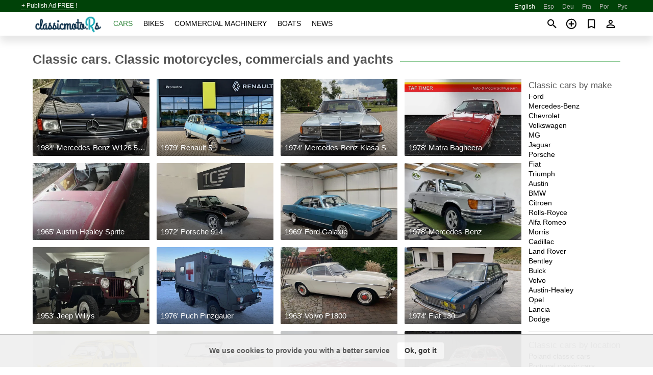

--- FILE ---
content_type: text/html; charset=utf-8
request_url: https://classicmoto.rs/
body_size: 6084
content:
<!DOCTYPE html><html lang="en" xml:lang="en" dir="ltr"><head><link rel="preconnect" href="https://cdn.classicmoto.rs" crossorigin /><title>Classic cars. Antique and vintage motorcycles, commercials and yachts. All classic …</title><meta charset="utf-8"><meta http-equiv="X-UA-Compatible" content="IE=edge"><meta name="description" content="All classic cars and motorcycles, yachts and commercials for sale in one place. Oldtimers, custom cars and other vintage vehicles. Classic cars prices by location and by make. Hundreds of classic cars online on carburater.com" /><meta name="robots" content="index, follow"><meta name="viewport" content="width=device-width, initial-scale=1.0, minimum-scale=1.0, maximum-scale=5.0"><link rel="icon" href="/gui/favicon.png" type="image/png"><link rel="shortcut icon" href="/gui/favicon.png" type="image/png"><link rel="canonical" href="https://classicmoto.rs/" /><link rel="manifest" href="/manifest.json"><link rel="alternate" hreflang="x-default" href="https://classicmoto.rs/" /><link rel="alternate" hreflang="en" href="https://classicmoto.rs/" /><link rel="alternate" hreflang="es" href="https://classicmoto.rs/es/" /><link rel="alternate" hreflang="de" href="https://classicmoto.rs/de/" /><link rel="alternate" hreflang="fr" href="https://classicmoto.rs/fr/" /><link rel="alternate" hreflang="pt" href="https://classicmoto.rs/pt/" /><link rel="alternate" hreflang="ru" href="https://classicmoto.rs/ru/" /><script async src="https://www.googletagmanager.com/gtag/js?id=G-GCBXPWNBNC"></script><script type="text/javascript" src="/gui/pack/boot.bundle.js?cbb6b1"></script></head><body class="grn"><div class="nav-header"><a href="/sell/">+ Publish Ad FREE !</a><ul><li class="selected">English</li><li><a href="/es/" title="Español">Esp</a></li><li><a href="/de/" title="Deutsch">Deu</a></li><li><a href="/fr/" title="Français">Fra</a></li><li><a href="/pt/" title="Português">Por</a></li><li><a href="/ru/" title="Русский">Рус</a></li></ul></div><nav class="navbar sticked"><div class="container"><div class="navbar-brand"><span class="navbar-item brand-text"><img src="/gui/images/logo.png" alt="classicmoto.rs - car sale the World" src="/gui/img/logo.png"></span><div class="navbar-burger burger" data-target="navMenu"><span></span><span></span><span></span></div></div><div id="navMenu" class="navbar-menu"><div class="navbar-start"><div class="navbar-item"><a href="/auto/" class="auto active">Cars</a></div><div class="navbar-item"><a href="/bike/" class="bike ">Bikes</a></div><div class="navbar-item"><a href="/util/" class="util ">Commercial machinery</a></div><div class="navbar-item"><a href="/boat/" class="boat ">Boats</a></div><div class="navbar-item"><a href="/news/" class="mdl-navigation__link news ">News</a></div></div></div><div class="navbar-icons"><span onclick="searchFormOpen();"><i class="icon search"></i></span><span onclick="location.href='/sell/';"><i class="icon add TT"><span class="TTT-bottom">Sell Your Car</span></i></a></span><a href="/my/bookmarks/" aria-label="Сheck your bookmarked ads"><i class="icon txt bookmark" id="bkmks-form-cntr"></i><form action="/my/bookmarks/" id="bookmarks-form" style="display: none;" method="POST"><input type="hidden" name="bkmk" value="" /><input type="hidden" name="csrfmiddlewaretoken" value="jAeGdmqBU7WcTE979qvUOiDntMmmpU09LpW26R3Pz5W7v3x6rRPpH1byV4E2ghBQ"></form></a><span class="ctxt-menu-prnt"><i class="icon person  ctxt-init" tabindex="-1"></i><nav class="ctxt-menu rb"><ul><li class="cntr txt separated">Welcome, Guest</li><li><a href="/accounts/#login" rel="nofollow"><i class="icon lock"></i> Log in</a></li><li><a href="/accounts/#signup" rel="nofollow"><i class="icon person-add"></i> Sign up</a></li></ul></nav></span></div></div></nav><div class="container container--main mtr-auto"><div class="columns is-multiline"><div class="column is-full is-header"><h1 class="ad-header"><a href="/auto/sale/">Classic cars. Classic motorcycles, commercials and yachts</a></h1></div><div class="column"><div class="columns is-multiline is-mobile"><div class="column is-half-mobile is-one-third-tablet is-one-quarter-desktop"><a class="ad-icon auto" href="/auto/mercedes-benz-w126-500sec-1984-73w3Ys.html"><img class="cover lazy" data-src="https://cdn.classicmoto.rs/data/27/94/mercedes-benz-w126-500sec-1984-091.webp" alt="Promo photo"><div class="bg"><div></div></div><span class="price">€32,000 </span><span class="name">1984' Mercedes-Benz W126 500Sec</span></a></div><div class="column is-half-mobile is-one-third-tablet is-one-quarter-desktop"><a class="ad-icon auto" href="/auto/renault-5-1979-myg3RC.html"><img class="cover lazy" data-src="https://cdn.classicmoto.rs/data/1e/a8/renault-5-1979-077.webp" alt="Promo photo"><div class="bg"><div></div></div><span class="price">35,900zł </span><span class="name">1979' Renault 5</span></a></div><div class="column is-half-mobile is-one-third-tablet is-one-quarter-desktop"><a class="ad-icon auto" href="/auto/mercedes-benz-klasa-s-1974-u2xkyL.html"><img class="cover lazy" data-src="https://cdn.classicmoto.rs/data/02/ab/mercedes-benz-klasa-s-1974-037.webp" alt="Promo photo"><div class="bg"><div></div></div><span class="price">79,000zł </span><span class="name">1974' Mercedes-Benz Klasa S</span></a></div><div class="column is-half-mobile is-one-third-tablet is-one-quarter-desktop"><a class="ad-icon auto" href="/auto/matra-bagheera-1978-0FFyD9.html"><img class="cover lazy" data-src="https://cdn.classicmoto.rs/data/dd/ac/matra-bagheera-1978-113.webp" alt="Promo photo"><div class="bg"><div></div></div><span class="price">€12,990 </span><span class="name">1978' Matra Bagheera</span></a></div><div class="column is-half-mobile is-one-third-tablet is-one-quarter-desktop"><a class="ad-icon auto" href="/auto/austin-healey-sprite-1965-wwrRrb.html"><img class="cover lazy" data-src="https://cdn.classicmoto.rs/data/01/d1/austin-healey-sprite-1965-234.webp" alt="Promo photo"><div class="bg"><div></div></div><span class="price">Negotiable </span><span class="name">1965' Austin-Healey Sprite</span></a></div><div class="column is-half-mobile is-one-third-tablet is-one-quarter-desktop"><a class="ad-icon auto" href="/auto/porsche-914-1972-NlouVf.html"><img class="cover lazy" data-src="https://cdn.classicmoto.rs/data/30/89/porsche-914-1972-051.webp" alt="Promo photo"><div class="bg"><div></div></div><span class="price">€27,990 </span><span class="name">1972' Porsche 914</span></a></div><div class="column is-half-mobile is-one-third-tablet is-one-quarter-desktop"><a class="ad-icon auto" href="/auto/ford-galaxie-1969-FuB3yD.html"><img class="cover lazy" data-src="https://cdn.classicmoto.rs/data/e1/85/ford-galaxie-1969-045.webp" alt="Promo photo"><div class="bg"><div></div></div><span class="price">34,700zł </span><span class="name">1969' Ford Galaxie</span></a></div><div class="column is-half-mobile is-one-third-tablet is-one-quarter-desktop"><a class="ad-icon auto" href="/auto/mercedes-benz-1978-b4G2nk.html"><img class="cover lazy" data-src="https://cdn.classicmoto.rs/data/73/8e/mercedes-benz-1978-061.webp" alt="Promo photo"><div class="bg"><div></div></div><span class="price">19,900zł </span><span class="name">1978' Mercedes-Benz </span></a></div><div class="column is-half-mobile is-one-third-tablet is-one-quarter-desktop"><a class="ad-icon auto" href="/auto/jeep-willys-1953-U7EDbf.html"><img class="cover lazy" data-src="https://cdn.classicmoto.rs/data/71/fd/jeep-willys-1953-246.webp" alt="Promo photo"><div class="bg"><div></div></div><span class="price">€19,500 </span><span class="name">1953' Jeep Willys</span></a></div><div class="column is-half-mobile is-one-third-tablet is-one-quarter-desktop"><a class="ad-icon auto" href="/auto/puch-pinzgauer-1976-YXbs6J.html"><img class="cover lazy" data-src="https://cdn.classicmoto.rs/data/66/b5/puch-pinzgauer-1976-000.webp" alt="Promo photo"><div class="bg"><div></div></div><span class="price">€26,800 </span><span class="name">1976' Puch Pinzgauer</span></a></div><div class="column is-half-mobile is-one-third-tablet is-one-quarter-desktop"><a class="ad-icon auto" href="/auto/volvo-p1800-1963-xG8lvV.html"><img class="cover lazy" data-src="https://cdn.classicmoto.rs/data/a3/cb/volvo-p1800-1963-091.webp" alt="Promo photo"><div class="bg"><div></div></div><span class="price">199,000zł </span><span class="name">1963' Volvo P1800</span></a></div><div class="column is-half-mobile is-one-third-tablet is-one-quarter-desktop"><a class="ad-icon auto" href="/auto/fiat-130-1974-5PATJo.html"><img class="cover lazy" data-src="https://cdn.classicmoto.rs/data/00/ea/fiat-130-1974-220.webp" alt="Promo photo"><div class="bg"><div></div></div><span class="price">32,900zł </span><span class="name">1974' Fiat 130</span></a></div><div class="column is-half-mobile is-one-third-tablet is-one-quarter-desktop"><a class="ad-icon auto" href="/auto/citroen-2cv-6-james-bond-007-80-ch6837-1980-MRAOGT.html"><img class="cover lazy" data-src="https://cdn.classicmoto.rs/data/d0/31/citroen-2cv-6-james-bond-007-80-ch6837-1980-223.webp" alt="Promo photo"><div class="bg"><div></div></div><span class="price">€29,950 </span><span class="name">1980' Citroen 2CV</span></a></div><div class="column is-half-mobile is-one-third-tablet is-one-quarter-desktop"><a class="ad-icon auto" href="/auto/citroen-mehari-80-ch8668-1980-siyesY.html"><img class="cover lazy" data-src="https://cdn.classicmoto.rs/data/4f/ed/citroen-mehari-80-ch8668-1980-223.webp" alt="Promo photo"><div class="bg"><div></div></div><span class="price">€26,950 </span><span class="name">1980' Citroen Mehari</span></a></div><div class="column is-half-mobile is-one-third-tablet is-one-quarter-desktop"><a class="ad-icon auto" href="/auto/citroen-id-cabriolet-63-ch1533-1963-SkVvVt.html"><img class="cover lazy" data-src="https://cdn.classicmoto.rs/data/40/e1/citroen-id-cabriolet-63-ch1533-1963-033.webp" alt="Promo photo"><div class="bg"><div></div></div><span class="price">€159,950 </span><span class="name">1963' Citroen ID Cabriolet &#x27;63 CH1533</span></a></div><div class="column is-half-mobile is-one-third-tablet is-one-quarter-desktop"><a class="ad-icon auto" href="/auto/citroen-2cv-az-a-66-ch3452-1966-6MDWL6.html"><img class="cover lazy" data-src="https://cdn.classicmoto.rs/data/93/b7/citroen-2cv-az-a-66-ch3452-1966-252.webp" alt="Promo photo"><div class="bg"><div></div></div><span class="price">€12,500 </span><span class="name">1966' Citroen 2CV</span></a></div><div class="column is-half-mobile is-one-third-tablet is-one-quarter-desktop"><a class="ad-icon auto" href="/auto/citroen-id19-65-ch0404-1965-bBniE0.html"><img class="cover lazy" data-src="https://cdn.classicmoto.rs/data/dc/07/citroen-id19-65-ch0404-1965-114.webp" alt="Promo photo"><div class="bg"><div></div></div><span class="price">€15,950 </span><span class="name">1965' Citroen ID19</span></a></div><div class="column is-half-mobile is-one-third-tablet is-one-quarter-desktop"><a class="ad-icon auto" href="/auto/matra-bagheera-1976-40BKq7.html"><img class="cover lazy" data-src="https://cdn.classicmoto.rs/data/b3/08/matra-bagheera-1976-226.webp" alt="Promo photo"><div class="bg"><div></div></div><span class="price">€13,990 </span><span class="name">1976' Matra Bagheera</span></a></div><div class="column is-half-mobile is-one-third-tablet is-one-quarter-desktop"><a class="ad-icon auto" href="/auto/bmw-6-series-1978-EW6XJF.html"><img class="cover lazy" data-src="https://cdn.classicmoto.rs/data/c6/39/bmw-6-series-1978-219.webp" alt="Promo photo"><div class="bg"><div></div></div><span class="price">£18,500 </span><span class="name">1978' BMW 6 Series</span></a></div><div class="column is-half-mobile is-one-third-tablet is-one-quarter-desktop"><a class="ad-icon auto" href="/auto/citroen-burton-87-ch05682-1987-jMFnZv.html"><img class="cover lazy" data-src="https://cdn.classicmoto.rs/data/c5/86/citroen-burton-87-ch05682-1987-050.webp" alt="Promo photo"><div class="bg"><div></div></div><span class="price">€12,500 </span><span class="name">1987' Citroen Burton &#x27;87 CH05682</span></a></div><div class="column is-half-mobile is-one-third-tablet is-one-quarter-desktop"><a class="ad-icon auto" href="/auto/citroen-mehari-72-ch2279-1972-nLMr6T.html"><img class="cover lazy" data-src="https://cdn.classicmoto.rs/data/77/be/citroen-mehari-72-ch2279-1972-151.webp" alt="Promo photo"><div class="bg"><div></div></div><span class="price">€29,950 </span><span class="name">1972' Citroen Mehari</span></a></div><div class="column is-half-mobile is-one-third-tablet is-one-quarter-desktop"><a class="ad-icon auto" href="/auto/citroen-mehari-74-ch5618-1974-iRmkyt.html"><img class="cover lazy" data-src="https://cdn.classicmoto.rs/data/e8/a2/citroen-mehari-74-ch5618-1974-056.webp" alt="Promo photo"><div class="bg"><div></div></div><span class="price">€32,500 </span><span class="name">1974' Citroen Mehari</span></a></div><div class="column is-half-mobile is-one-third-tablet is-one-quarter-desktop"><a class="ad-icon auto" href="/auto/citroen-2cv-82-ch3822-1982-B1QBQT.html"><img class="cover lazy" data-src="https://cdn.classicmoto.rs/data/1a/e8/citroen-2cv-82-ch3822-1982-230.webp" alt="Promo photo"><div class="bg"><div></div></div><span class="price">€9,950 </span><span class="name">1982' Citroen 2CV</span></a></div><div class="column is-half-mobile is-one-third-tablet is-one-quarter-desktop"><a class="ad-icon auto" href="/auto/citroen-ds-23-ie-semi-pallas-73-ch5674-1973-m3jY4h.html"><img class="cover lazy" data-src="https://cdn.classicmoto.rs/data/4f/1e/citroen-ds-23-ie-semi-pallas-73-ch5674-1973-145.webp" alt="Promo photo"><div class="bg"><div></div></div><span class="price">€31,950 </span><span class="name">1973' Citroen DS</span></a></div><div class="column is-full"><a href="/auto/sale/" class="browse-all">Browse All Cars</a></div></div></div><div class="column is-full is-narrow-desktop"><div class="ad-links"><div class="links-set"><input id="_alb1" type="checkbox"><label for="_alb1">Classic cars by make</label><ul class="per-row-3"><li><a href="/auto/ford/" title="Buy Ford">Ford</a></li><li><a href="/auto/mercedes-benz/" title="Buy Mercedes-Benz">Mercedes-Benz</a></li><li><a href="/auto/chevrolet/" title="Buy Chevrolet">Chevrolet</a></li><li><a href="/auto/volkswagen/" title="Buy Volkswagen">Volkswagen</a></li><li><a href="/auto/mg/" title="Buy MG">MG</a></li><li><a href="/auto/jaguar/" title="Buy Jaguar">Jaguar</a></li><li><a href="/auto/porsche/" title="Buy Porsche">Porsche</a></li><li><a href="/auto/fiat/" title="Buy Fiat">Fiat</a></li><li><a href="/auto/triumph/" title="Buy Triumph">Triumph</a></li><li><a href="/auto/austin/" title="Buy Austin">Austin</a></li><li><a href="/auto/bmw/" title="Buy BMW">BMW</a></li><li><a href="/auto/citroen/" title="Buy Citroen">Citroen</a></li><li><a href="/auto/rolls-royce/" title="Buy Rolls-Royce">Rolls-Royce</a></li><li><a href="/auto/alfa-romeo/" title="Buy Alfa Romeo">Alfa Romeo</a></li><li><a href="/auto/morris/" title="Buy Morris">Morris</a></li><li><a href="/auto/cadillac/" title="Buy Cadillac">Cadillac</a></li><li><a href="/auto/land-rover/" title="Buy Land Rover">Land Rover</a></li><li><a href="/auto/bentley/" title="Buy Bentley">Bentley</a></li><li><a href="/auto/buick/" title="Buy Buick">Buick</a></li><li><a href="/auto/volvo/" title="Buy Volvo">Volvo</a></li><li><a href="/auto/austin-healey/" title="Buy Austin-Healey">Austin-Healey</a></li><li><a href="/auto/opel/" title="Buy Opel">Opel</a></li><li><a href="/auto/lancia/" title="Buy Lancia">Lancia</a></li><li><a href="/auto/dodge/" title="Buy Dodge">Dodge</a></li></ul></div><div class="links-set"><input id="_alb2" type="checkbox"><label for="_alb2">Classic cars by location</label><ul class="per-row-2"><li><a href="/auto/in_poland/">Poland classic cars</a></li><li><a href="/auto/in_portugal/">Portugal classic cars</a></li><li><a href="/auto/in_austria/">Austria classic cars</a></li><li><a href="/auto/in_united-kingdom/">United Kingdom classic cars</a></li><li><a href="/auto/in_georgia/">Georgia classic cars</a></li><li><a href="/auto/in_netherlands/">Netherlands classic cars</a></li><li><a href="/auto/in_united-states/">United States classic cars</a></li><li><a href="/auto/in_tennessee/">Tennessee classic cars</a></li><li><a href="/auto/in_italy/">Italy classic cars</a></li><li><a href="/auto/in_germany/">Germany classic cars</a></li><li><a href="/auto/in_florida/">Florida classic cars</a></li><li><a href="/auto/in_belgium/">Belgium classic cars</a></li><li><a href="/auto/in_france/">France classic cars</a></li><li><a href="/auto/in_switzerland/">Switzerland classic cars</a></li><li><a href="/auto/in_michigan/">Michigan classic cars</a></li><li><a href="/auto/in_yorkshire/">Yorkshire classic cars</a></li><li><a href="/auto/in_indiana/">Indiana classic cars</a></li><li><a href="/auto/in_london/">London classic cars</a></li><li><a href="/auto/in_california/">California classic cars</a></li><li><a href="/auto/in_spain/">Spain classic cars</a></li><li><a href="/auto/in_warwickshire/">Warwickshire classic cars</a></li><li><a href="/auto/in_sussex/">Sussex classic cars</a></li><li><a href="/auto/in_oxfordshire/">Oxfordshire classic cars</a></li><li><a href="/auto/in_australia/">Australia classic cars</a></li></ul></div></div></div><div class="column is-full"><div class="columns is-multiline"><div class="column is-full is-header"><a href="/news/">News Updates</a></div><div class="column is-one-third"><bdi><a href="/news/1998-toyota-supra-turbo-sells-for-record-price-20260113.html" class="news-cell  lazy" data-bg="https://cdn.classicmoto.rs/data/c8/f3/1998-toyota-supra-turbo.webp" style="background-image: linear-gradient(rgba(26, 26, 26, 0) 0%, rgba(26, 26, 26, 0.4) 50%)"><span class="head ">1998 Toyota Supra Turbo Sells For Record Price</span><span class="date">13 January 2026</span></a></bdi></div><div class="column is-one-third"><bdi><a href="/news/der-gt-aus-goteborg-20260113.html" class="news-cell  lazy" data-bg="https://cdn.classicmoto.rs/data/1f/80/Volvo-P1800-E-1971.webp" style="background-image: linear-gradient(rgba(26, 26, 26, 0) 0%, rgba(26, 26, 26, 0.4) 50%)"><span class="head ">Volvo P1800 E (1971): Der GT aus Göteborg</span><span class="date">13 January 2026</span></a></bdi></div><div class="column is-one-third"><bdi><a href="/news/straight-8-orphan-this-1954-packard-clipper-panama-marked-the-end-of-an-era-20260112.html" class="news-cell  lazy" data-bg="https://cdn.classicmoto.rs/data/89/cd/1954-packard-clipper-panama.webp" style="background-image: linear-gradient(rgba(26, 26, 26, 0) 0%, rgba(26, 26, 26, 0.4) 50%)"><span class="head small">Straight-8 Orphan: This 1954 Packard Clipper Panama Marked The End Of An Era</span><span class="date">12 January 2026</span></a></bdi></div><div class="column is-three-fifths"><bdi><a href="/news/volvo-780-1985-1990-noble-sueco-con-diseno-italiano-20260112.html" class="news-cell  lazy" data-bg="https://cdn.classicmoto.rs/data/5e/ce/Volvo_780.webp" style="background-image: linear-gradient(rgba(26, 26, 26, 0) 0%, rgba(26, 26, 26, 0.4) 50%)"><span class="head ">Volvo 780 (1985-1990): noble sueco con diseño italiano</span><span class="date">12 January 2026</span></a></bdi></div><div class="column is-two-fifths"><bdi><a href="/news/this-toyota-gr86-got-an-ae86-makeoverpop-up-headlights-and-all-20260111.html" class="news-cell  lazy" data-bg="https://cdn.classicmoto.rs/data/f1/c4/toyota-neo86-by-result-japan.webp" style="background-image: linear-gradient(rgba(26, 26, 26, 0) 0%, rgba(26, 26, 26, 0.4) 50%)"><span class="head ">This Toyota Gr86 Got An Ae86 Makeover—Pop-Up Headlights And All</span><span class="date">11 January 2026</span></a></bdi></div><div class="column is-full"><a href="/news/" class="browse-all">All news</a></div></div></div><div class="column is-full"></div></div></div><a style="margin-top:0.5rem;border-top:12px solid #0057B7;text-align:center;border-bottom:12px solid #FFDD00;line-height:0px;text-transform:uppercase;color: #555;font-weight:900;text-shadow: -1px -1px 0 rgb(255 255 255 / 90%), 1px -1px 0 rgb(255 255 255 / 90%), -1px 1px 0 rgb(255 255 255 / 90%), 1px 1px 0 rgb(255 255 255 / 90%);" href="https://war.ukraine.ua/support-ukraine/" target="_blank" rel="nofollow" onMouseOver="this.style.color='#333'" onMouseOut="this.style.color='#555'">Support Ukraine</a><div class="footer"><div class="footer-links"><div class="links-set"><input id="_fls1" type="checkbox"><label for="_fls1">Classic cars</label><ul><li><a href="/auto/sale/">Classic Cars List</a></li><li><a href="/sell/">Sell Classic Car</a></li></ul></div><div class="links-set"><input id="_fls2" type="checkbox"><label for="_fls2">Classic bikes</label><ul><li><a href="/bike/sale/">Classic Bikes List</a></li><li><a href="/sell/">Sell Classic Bike</a></li></ul></div><div class="links-set"><input id="_fls3" type="checkbox"><label for="_fls3">Classic commercials</label><ul><li><a href="/util/sale/">Classic Commercials List</a></li><li><a href="/sell/">Sell Classic Commercial</a></li></ul></div><div class="links-set"><input id="_fls4" type="checkbox"><label for="_fls4">Classic boats</label><ul><li><a href="/boat/sale/">Classic Boats List</a></li><li><a href="/sell/">Sell Classic Boat</a></li></ul></div><div class="links-set"><input id="_fls5" type="checkbox"><label for="_fls5">About Us</label><ul><li><a href="/about/us/" rel="nofollow">About Us</a></li><li><a href="/about/contacts/" rel="nofollow">Contacts</a></li><li><a href="/about/terms/" rel="nofollow">Terms Of Use</a></li></ul></div></div><p class="logo"><img alt="ClassicMotors - the World" src="/gui/images/logo_small.png"><span>&copy;2017-2026 - ClassicMotors</span></p></div><script id="freshToasts" type="application/json">[{"btn": "Ok, got it", "msg": "We use cookies to provide you with a better service", "timeout": 2, "id": "euro-cookie-notice"}]</script><div id="modalSearchParking" style="display: none;"><div class="ad-filter modal"><form action="/auto/search/" id="search_form"><p>Make and model</p><div class="ad-filter-set"><div class="mdl-selectfield mdl-js-selectfield "><select name="make" server-load="true" fld-data="make_value" src-name="modelcataloguefltrd" src-root="1" fld-next="model" class="mdl-selectfield__select" id="id_make"><option value="0">any</option></select><label class="mdl-selectfield__label" for="id_make"></label></div><input type="hidden" name="make_value" id="id_make_value"><div class="mdl-selectfield mdl-js-selectfield mdl-selectfield--floating-label"><select name="model" server-load="true" fld-data="model_value" src-name="modelcataloguefltrd" class="mdl-selectfield__select" id="id_model"><option value="0">any</option></select></div><input type="hidden" name="model_value" id="id_model_value"></div><p>Year</p><div class="ad-filter-set"><div class="mdl-selectfield mdl-js-selectfield "><select name="year_min" class="mdl-selectfield__select" id="id_year_min"><option value="" selected>min</option><option value="1996">1996</option><option value="1995">1995</option><option value="1994">1994</option><option value="1993">1993</option><option value="1992">1992</option><option value="1991">1991</option><option value="1990">1990</option><option value="1989">1989</option><option value="1988">1988</option><option value="1987">1987</option><option value="1986">1986</option><option value="1985">1985</option><option value="1984">1984</option><option value="1983">1983</option><option value="1982">1982</option><option value="1981">1981</option><option value="1980">1980</option><option value="1979">1979</option><option value="1978">1978</option><option value="1977">1977</option><option value="1976">1976</option><option value="1975">1975</option><option value="1974">1974</option><option value="1973">1973</option><option value="1972">1972</option><option value="1971">1971</option><option value="1970">1970</option><option value="1969">1969</option><option value="1968">1968</option><option value="1967">1967</option><option value="1966">1966</option><option value="1965">1965</option><option value="1964">1964</option><option value="1963">1963</option><option value="1962">1962</option><option value="1961">1961</option><option value="1960">1960</option><option value="1959">1959</option><option value="1958">1958</option><option value="1957">1957</option><option value="1956">1956</option><option value="1955">1955</option><option value="1954">1954</option><option value="1953">1953</option><option value="1952">1952</option><option value="1951">1951</option><option value="1950">1950</option><option value="1949">1949</option><option value="1948">1948</option><option value="1947">1947</option><option value="1946">1946</option><option value="1945">1945</option><option value="1944">1944</option><option value="1943">1943</option><option value="1942">1942</option><option value="1941">1941</option><option value="1940">1940</option><option value="1939">1939</option><option value="1938">1938</option><option value="1937">1937</option><option value="1936">1936</option><option value="1935">1935</option><option value="1934">1934</option><option value="1933">1933</option><option value="1932">1932</option><option value="1931">1931</option><option value="1930">1930</option><option value="1929">1929</option><option value="1928">1928</option><option value="1927">1927</option><option value="1926">1926</option><option value="1925">1925</option><option value="1924">1924</option><option value="1923">1923</option><option value="1922">1922</option><option value="1921">1921</option><option value="1920">1920</option><option value="1919">1919</option><option value="1918">1918</option><option value="1917">1917</option><option value="1916">1916</option><option value="1915">1915</option><option value="1914">1914</option><option value="1913">1913</option><option value="1912">1912</option><option value="1911">1911</option><option value="1910">1910</option><option value="1909">1909</option><option value="1908">1908</option><option value="1907">1907</option><option value="1906">1906</option><option value="1905">1905</option><option value="1904">1904</option><option value="1903">1903</option><option value="1902">1902</option><option value="1901">1901</option><option value="1900">1900</option><option value="1899">1899</option><option value="1898">1898</option><option value="1897">1897</option><option value="1896">1896</option><option value="1895">1895</option><option value="1894">1894</option><option value="1893">1893</option><option value="1892">1892</option><option value="1891">1891</option><option value="1890">1890</option></select><label class="mdl-selectfield__label" for="id_year_min"></label></div><div class="mdl-selectfield mdl-js-selectfield "><select name="year_max" class="mdl-selectfield__select" id="id_year_max"><option value="" selected>max</option><option value="1996">1996</option><option value="1995">1995</option><option value="1994">1994</option><option value="1993">1993</option><option value="1992">1992</option><option value="1991">1991</option><option value="1990">1990</option><option value="1989">1989</option><option value="1988">1988</option><option value="1987">1987</option><option value="1986">1986</option><option value="1985">1985</option><option value="1984">1984</option><option value="1983">1983</option><option value="1982">1982</option><option value="1981">1981</option><option value="1980">1980</option><option value="1979">1979</option><option value="1978">1978</option><option value="1977">1977</option><option value="1976">1976</option><option value="1975">1975</option><option value="1974">1974</option><option value="1973">1973</option><option value="1972">1972</option><option value="1971">1971</option><option value="1970">1970</option><option value="1969">1969</option><option value="1968">1968</option><option value="1967">1967</option><option value="1966">1966</option><option value="1965">1965</option><option value="1964">1964</option><option value="1963">1963</option><option value="1962">1962</option><option value="1961">1961</option><option value="1960">1960</option><option value="1959">1959</option><option value="1958">1958</option><option value="1957">1957</option><option value="1956">1956</option><option value="1955">1955</option><option value="1954">1954</option><option value="1953">1953</option><option value="1952">1952</option><option value="1951">1951</option><option value="1950">1950</option><option value="1949">1949</option><option value="1948">1948</option><option value="1947">1947</option><option value="1946">1946</option><option value="1945">1945</option><option value="1944">1944</option><option value="1943">1943</option><option value="1942">1942</option><option value="1941">1941</option><option value="1940">1940</option><option value="1939">1939</option><option value="1938">1938</option><option value="1937">1937</option><option value="1936">1936</option><option value="1935">1935</option><option value="1934">1934</option><option value="1933">1933</option><option value="1932">1932</option><option value="1931">1931</option><option value="1930">1930</option><option value="1929">1929</option><option value="1928">1928</option><option value="1927">1927</option><option value="1926">1926</option><option value="1925">1925</option><option value="1924">1924</option><option value="1923">1923</option><option value="1922">1922</option><option value="1921">1921</option><option value="1920">1920</option><option value="1919">1919</option><option value="1918">1918</option><option value="1917">1917</option><option value="1916">1916</option><option value="1915">1915</option><option value="1914">1914</option><option value="1913">1913</option><option value="1912">1912</option><option value="1911">1911</option><option value="1910">1910</option><option value="1909">1909</option><option value="1908">1908</option><option value="1907">1907</option><option value="1906">1906</option><option value="1905">1905</option><option value="1904">1904</option><option value="1903">1903</option><option value="1902">1902</option><option value="1901">1901</option><option value="1900">1900</option><option value="1899">1899</option><option value="1898">1898</option><option value="1897">1897</option><option value="1896">1896</option><option value="1895">1895</option><option value="1894">1894</option><option value="1893">1893</option><option value="1892">1892</option><option value="1891">1891</option><option value="1890">1890</option></select><label class="mdl-selectfield__label" for="id_year_max"></label></div></div><p>Location</p><div class="mdl-textfield mdl-js-textfield "><input class="mdl-textfield__input" suggest-fld="id_location" suggest-type="location" value="" type="text"><input type="hidden" name="location" id="id_location"><label class="mdl-textfield__label" for="id_location">any</label></div><p><label class="checkbox"><input type="checkbox" name="withPhoto" > only with photo</label></p><p><label class="checkbox"><input type="checkbox" name="onlyActual" checked> only actual ads</label></p><div class="buttons"><button class="button is-dark" type="submit" form="search_form">Search</button><button class="button" type="button" onclick="closeModal(this)">Cancel</button></div></form></div></div><script>window.dataLayer=window.dataLayer||[];function gtag(){dataLayer.push(arguments);}gtag('js', new Date());gtag('config', 'G-GCBXPWNBNC');</script></body></html>


--- FILE ---
content_type: application/javascript; charset=utf-8
request_url: https://classicmoto.rs/gui/pack/boot.bundle.js?cbb6b1
body_size: 28900
content:
/*! For license information please see boot.bundle.js.LICENSE.txt */
(()=>{var a,e,r={8502:(a,e,r)=>{"use strict";function t(){var a=[].slice.call(document.querySelectorAll("img.lazy,.lazy[data-bg]"));if("IntersectionObserver"in window){var e=new IntersectionObserver((function(a,r){a.forEach((function(a){if(a.isIntersecting){var r=a.target,t=r.style;t.width=r.width+"px",t.height=r.height+"px",r.dataset.thumb?r.src=r.dataset.thumb:r.dataset.src?r.src=r.dataset.src:r.dataset.bg&&(r.style.backgroundImage="".concat(r.style.backgroundImage,", url(").concat(r.dataset.bg,")"),r.classList.remove("lazy"),r.removeAttribute("data-bg")),r.onload=function(){r.classList.remove("lazy"),t.width=t.height=""},e.unobserve(r)}}))}),{rootMargin:"0px 0px 128px 0px"});a.forEach((function(a){e.observe(a)}))}else a.forEach((function(a){a.dataset.src&&(a.src=a.dataset.src),a.classList.remove("lazy")}))}function i(a,e){e=e||2500,setTimeout((function(){var e=document.createElement("script");e.src="https://pagead2.googlesyndication.com/pagead/js/adsbygoogle.js?client=".concat(a),e.async=!0,e.setAttribute("crossorigin","anonymous"),document.body.appendChild(e)}),e)}function n(){var a=document.querySelector(".navbar-burger");if(a){var e=document.querySelector("#"+a.dataset.target);a.addEventListener("click",(function(){a.classList.toggle("is-active"),e.classList.toggle("is-active")}))}}function o(){document.querySelectorAll(".ctxt-menu a").forEach((function(a){a.parentNode.onclick=function(){window.location.href=a.getAttribute("href")}}))}r.d(e,{eM:()=>t,Yp:()=>i,_y:()=>n,iY:()=>o})},3187:()=>{!function(){"use strict";var a=function(a){this.element_=a,this.init()};window.MaterialSelectfield=a,a.prototype.Constant_={},a.prototype.CssClasses_={LABEL:"mdl-selectfield__label",SELECT:"mdl-selectfield__select",IS_DIRTY:"is-dirty",IS_FOCUSED:"is-focused",IS_DISABLED:"is-disabled",IS_INVALID:"is-invalid",IS_UPGRADED:"is-upgraded"},a.prototype.onFocus_=function(a){this.element_.classList.add(this.CssClasses_.IS_FOCUSED)},a.prototype.onBlur_=function(a){this.element_.classList.remove(this.CssClasses_.IS_FOCUSED)},a.prototype.onReset_=function(a){this.updateClasses_()},a.prototype.updateClasses_=function(){this.checkDisabled(),this.checkValidity(),this.checkDirty()},a.prototype.checkDisabled=function(){this.select_.disabled?this.element_.classList.add(this.CssClasses_.IS_DISABLED):this.element_.classList.remove(this.CssClasses_.IS_DISABLED)},a.prototype.checkDisabled=a.prototype.checkDisabled,a.prototype.checkValidity=function(){this.select_.validity.valid?this.element_.classList.remove(this.CssClasses_.IS_INVALID):this.element_.classList.add(this.CssClasses_.IS_INVALID)},a.prototype.checkValidity=a.prototype.checkValidity,a.prototype.checkDirty=function(){this.select_.value&&this.select_.value.length>0?this.element_.classList.add(this.CssClasses_.IS_DIRTY):this.element_.classList.remove(this.CssClasses_.IS_DIRTY)},a.prototype.checkDirty=a.prototype.checkDirty,a.prototype.disable=function(){this.select_.disabled=!0,this.updateClasses_()},a.prototype.disable=a.prototype.disable,a.prototype.enable=function(){this.select_.disabled=!1,this.updateClasses_()},a.prototype.enable=a.prototype.enable,a.prototype.change=function(a){a&&(this.select_.value=a),this.updateClasses_()},a.prototype.change=a.prototype.change,a.prototype.init=function(){if(this.element_&&(this.label_=this.element_.querySelector("."+this.CssClasses_.LABEL),this.select_=this.element_.querySelector("."+this.CssClasses_.SELECT),this.select_)){this.boundUpdateClassesHandler=this.updateClasses_.bind(this),this.boundFocusHandler=this.onFocus_.bind(this),this.boundBlurHandler=this.onBlur_.bind(this),this.boundResetHandler=this.onReset_.bind(this),this.select_.addEventListener("change",this.boundUpdateClassesHandler),this.select_.addEventListener("focus",this.boundFocusHandler),this.select_.addEventListener("blur",this.boundBlurHandler),this.select_.addEventListener("reset",this.boundResetHandler);var a=this.element_.classList.contains(this.CssClasses_.IS_INVALID);this.updateClasses_(),this.element_.classList.add(this.CssClasses_.IS_UPGRADED),a&&this.element_.classList.add(this.CssClasses_.IS_INVALID)}},a.prototype.mdlDowngrade_=function(){this.select_.removeEventListener("change",this.boundUpdateClassesHandler),this.select_.removeEventListener("focus",this.boundFocusHandler),this.select_.removeEventListener("blur",this.boundBlurHandler),this.select_.removeEventListener("reset",this.boundResetHandler)},componentHandler.register({constructor:a,classAsString:"MaterialSelectfield",cssClass:"mdl-js-selectfield",widget:!0})}()},6061:(a,e,r)=>{"use strict";r.d(e,{Z:()=>oa});var t=r(8081),i=r.n(t),n=r(3645),o=r.n(n),l=r(1667),s=r.n(l),d=new URL(r(8811),r.b),c=new URL(r(978),r.b),b=new URL(r(5046),r.b),p=new URL(r(5015),r.b),m=new URL(r(1327),r.b),f=new URL(r(6494),r.b),g=new URL(r(3077),r.b),v=new URL(r(3434),r.b),h=new URL(r(1326),r.b),u=new URL(r(4472),r.b),x=new URL(r(3934),r.b),w=new URL(r(8806),r.b),k=new URL(r(8888),r.b),y=new URL(r(3411),r.b),z=new URL(r(4867),r.b),_=new URL(r(8538),r.b),C=new URL(r(2479),r.b),E=new URL(r(7799),r.b),A=new URL(r(3042),r.b),I=new URL(r(505),r.b),L=new URL(r(9366),r.b),M=new URL(r(9385),r.b),S=new URL(r(2966),r.b),R=new URL(r(18),r.b),H=new URL(r(511),r.b),D=o()(i()),T=s()(d),U=s()(c),B=s()(b),N=s()(p),j=s()(m),V=s()(f),O=s()(g),G=s()(v),Y=s()(h),F=s()(u),Z=s()(x),Q=s()(w),W=s()(k),P=s()(y),J=s()(z),X=s()(_),q=s()(C),K=s()(E),$=s()(A),aa=s()(I),ea=s()(L),ra=s()(M),ta=s()(S),ia=s()(R),na=s()(H);D.push([a.id,'.button,.pagination-ellipsis,.pagination-link,.pagination-next,.pagination-previous{align-items:center;-moz-appearance:none;-webkit-appearance:none;border:1px solid transparent;border-radius:4px;box-shadow:none;display:inline-flex;font-size:1rem;height:2.5em;justify-content:flex-start;line-height:1.5;padding:calc(.5em - 1px) calc(.75em - 1px);position:relative;vertical-align:top}.button:active,.button:focus,.is-active.button,.is-active.pagination-ellipsis,.is-active.pagination-link,.is-active.pagination-next,.is-active.pagination-previous,.pagination-ellipsis:active,.pagination-ellipsis:focus,.pagination-link:active,.pagination-link:focus,.pagination-next:active,.pagination-next:focus,.pagination-previous:active,.pagination-previous:focus{outline:none}[disabled].button,[disabled].pagination-ellipsis,[disabled].pagination-link,[disabled].pagination-next,[disabled].pagination-previous{cursor:not-allowed}.breadcrumb,.button,.pagination-ellipsis,.pagination-link,.pagination-next,.pagination-previous{-webkit-touch-callout:none;-webkit-user-select:none;-moz-user-select:none;-ms-user-select:none;user-select:none}.navbar-link:not(.is-arrowless):after{border:3px solid transparent;border-radius:2px;border-top:0;content:" ";display:block;height:.625em;margin-top:-.4375em;pointer-events:none;position:absolute;top:50%;transform-origin:center;width:.625em}[dir=ltr] .navbar-link:not(.is-arrowless):after{border-right:0;transform:rotate(-45deg)}[dir=rtl] .navbar-link:not(.is-arrowless):after{border-left:0;transform:rotate(45deg)}.breadcrumb:not(:last-child),.pagination:not(:last-child){margin-bottom:1.5rem}.navbar-burger{-moz-appearance:none;-webkit-appearance:none;appearance:none;background:none;border:none;color:currentColor;font-family:inherit;font-size:1em}.navbar-burger,body,dl,figure,h1,h2,h3,h4,h5,hr,html,iframe,li,ol,p,pre,textarea,ul{margin:0;padding:0}h1,h2,h3,h4,h5{font-size:100%;font-weight:400}ul{list-style:none}button,input,select,textarea{margin:0}html{box-sizing:border-box}*,:after,:before{box-sizing:inherit}iframe{border:0}table{border-collapse:collapse;border-spacing:0}td,th{padding:0}td:not([align]),th:not([align]){text-align:inherit}html{-moz-osx-font-smoothing:grayscale;-webkit-font-smoothing:antialiased;text-rendering:optimizeLegibility;text-size-adjust:100%;background-color:#fff;font-size:14px;min-width:300px;overflow-x:hidden;overflow-y:scroll}article,figure,footer,header,section{display:block}body,button,input,select,textarea{font-family:-apple-system,BlinkMacSystemFont,Segoe UI,Roboto,Oxygen,Ubuntu,Cantarell,Fira Sans,Droid Sans,Helvetica Neue,Helvetica,Arial,sans-serif}code,pre{-moz-osx-font-smoothing:auto;-webkit-font-smoothing:auto;font-family:monospace}body{color:#555;font-size:1em;font-weight:400;line-height:1.5}a{color:#000;cursor:pointer;text-decoration:none}a strong{color:currentColor}a:hover{color:#363636}code{color:#780f0e;font-size:.875em;font-weight:400;padding:.25em .5em}code,hr{background-color:#f5f5f5}hr{border:none;display:block;height:2px;margin:1.5rem 0}img{height:auto;max-width:100%}input[type=checkbox]{vertical-align:baseline}small{font-size:.875em}span{font-style:inherit;font-weight:inherit}strong{color:#363636;font-weight:700}pre{-webkit-overflow-scrolling:touch;word-wrap:normal;background-color:#f5f5f5;color:#555;font-size:.875em;overflow-x:auto;padding:1.25rem 1.5rem;white-space:pre}pre code{background-color:transparent;color:currentColor;font-size:1em;padding:0}table td,table th{vertical-align:top}table td:not([align]),table th:not([align]){text-align:inherit}table th{color:#363636}@keyframes spinAround{0%{transform:rotate(0deg)}to{transform:rotate(359deg)}}.button{background-color:#fff;border-color:#f0f0f0;border-width:1px;color:#363636;cursor:pointer;justify-content:center;padding:calc(.5em - 1px) 1em;text-align:center;white-space:nowrap}.button strong{color:inherit}.button .icon,.button .icon.is-large,.button .icon.is-medium,.button .icon.is-small{height:1.5em;width:1.5em}[dir=ltr] .button .icon:first-child:not(:last-child){margin-left:calc(-.5em - 1px);margin-right:.25em}[dir=ltr] .button .icon:last-child:not(:first-child),[dir=rtl] .button .icon:first-child:not(:last-child){margin-left:.25em;margin-right:calc(-.5em - 1px)}[dir=rtl] .button .icon:last-child:not(:first-child){margin-left:calc(-.5em - 1px);margin-right:.25em}.button .icon:first-child:last-child{margin-left:calc(-.5em - 1px);margin-right:calc(-.5em - 1px)}.button:hover{border-color:#6e6e6e;color:#363636}.button:focus{border-color:#485fc7;color:#363636}.button:focus:not(:active){box-shadow:0 0 0 .125em rgba(0,0,0,.25)}.button.is-active,.button:active{border-color:#555;color:#363636}.button.is-light{background-color:#f5f5f5}.button.is-light,.button.is-light:hover{border-color:transparent;color:rgba(0,0,0,.7)}.button.is-light:hover{background-color:#eee}.button.is-light:focus{border-color:transparent;color:rgba(0,0,0,.7)}.button.is-light:focus:not(:active){box-shadow:0 0 0 .125em hsla(0,0%,96%,.25)}.button.is-light.is-active,.button.is-light:active{background-color:#e8e8e8;border-color:transparent;color:rgba(0,0,0,.7)}.button.is-light[disabled]{background-color:#f5f5f5;border-color:transparent;box-shadow:none}.button.is-dark{background-color:#363636;border-color:transparent;color:#fff}.button.is-dark:hover{background-color:#2f2f2f}.button.is-dark:focus,.button.is-dark:hover{border-color:transparent;color:#fff}.button.is-dark:focus:not(:active){box-shadow:0 0 0 .125em rgba(54,54,54,.25)}.button.is-dark.is-active,.button.is-dark:active{background-color:#292929;border-color:transparent;color:#fff}.button.is-dark[disabled]{background-color:#363636;border-color:transparent;box-shadow:none}.button.is-success{background-color:#48c78e;border-color:transparent;color:#fff}.button.is-success:hover{background-color:#3ec487}.button.is-success:focus,.button.is-success:hover{border-color:transparent;color:#fff}.button.is-success:focus:not(:active){box-shadow:0 0 0 .125em rgba(72,199,142,.25)}.button.is-success.is-active,.button.is-success:active{background-color:#3abb81;border-color:transparent;color:#fff}.button.is-success[disabled]{background-color:#48c78e;border-color:transparent;box-shadow:none}.button.is-success.is-light{background-color:#effaf5;color:#257953}.button.is-success.is-light:hover{background-color:#e6f7ef;border-color:transparent;color:#257953}.button.is-success.is-light.is-active,.button.is-success.is-light:active{background-color:#dcf4e9;border-color:transparent;color:#257953}.button.is-danger{background-color:#bd1816;border-color:transparent;color:#fff}.button.is-danger:hover{background-color:#b21715}.button.is-danger:focus,.button.is-danger:hover{border-color:transparent;color:#fff}.button.is-danger:focus:not(:active){box-shadow:0 0 0 .125em rgba(189,24,22,.25)}.button.is-danger.is-active,.button.is-danger:active{background-color:#a61513;border-color:transparent;color:#fff}.button.is-danger[disabled]{background-color:#bd1816;border-color:transparent;box-shadow:none}.button.is-danger.is-light{background-color:#fdeded;color:#e41d1b}.button.is-danger.is-light:hover{background-color:#fce2e1;border-color:transparent;color:#e41d1b}.button.is-danger.is-light.is-active,.button.is-danger.is-light:active{background-color:#fad6d6;border-color:transparent;color:#e41d1b}.button.is-small{font-size:.75rem}.button.is-small:not(.is-rounded){border-radius:2px}.button.is-large{font-size:1.5rem}.button[disabled]{background-color:#fff;border-color:#f0f0f0;box-shadow:none;opacity:.5}.button.is-fullwidth{display:flex;width:100%}.button.is-rounded{border-radius:9999px;padding-left:1.25em;padding-right:1.25em}.buttons{align-items:center;display:flex;flex-wrap:wrap;justify-content:flex-start}.buttons .button{margin-bottom:.5rem}[dir=ltr] .buttons .button:not(:last-child):not(.is-fullwidth){margin-right:.5rem}[dir=rtl] .buttons .button:not(:last-child):not(.is-fullwidth){margin-left:.5rem}.buttons:last-child{margin-bottom:-.5rem}.buttons:not(:last-child){margin-bottom:1rem}.buttons.is-centered{justify-content:center}.buttons.is-centered:not(.has-addons) .button:not(.is-fullwidth){margin-left:.25rem;margin-right:.25rem}.container{flex-grow:1;margin:0 auto;position:relative;width:auto}@media screen and (min-width:1024px){.container{max-width:960px}}@media screen and (min-width:1216px){.container:not(.is-max-desktop){max-width:1152px}}@media screen and (min-width:1408px){.container:not(.is-max-desktop):not(.is-max-widescreen){max-width:1344px}}.icon{align-items:center;display:inline-flex;height:1.5rem;justify-content:center;width:1.5rem}.icon.is-small{height:1rem;width:1rem}.icon.is-medium{height:2rem;width:2rem}.icon.is-large{height:3rem;width:3rem}.icon-text{align-items:flex-start;color:inherit;display:inline-flex;flex-wrap:wrap;line-height:1.5rem;vertical-align:top}.icon-text .icon{flex-grow:0;flex-shrink:0}[dir=ltr] .icon-text .icon:not(:last-child){margin-right:.25em}[dir=ltr] .icon-text .icon:not(:first-child),[dir=rtl] .icon-text .icon:not(:last-child){margin-left:.25em}[dir=rtl] .icon-text .icon:not(:first-child){margin-right:.25em}div.icon-text{display:flex}.image{display:block;position:relative}.image img{display:block;height:auto;width:100%}.image img.is-rounded{border-radius:9999px}.image.is-fullwidth{width:100%}.tags{align-items:center;display:flex;flex-wrap:wrap;justify-content:flex-start}.tags .tag{margin-bottom:.5rem}[dir=ltr] .tags .tag:not(:last-child){margin-right:.5rem}[dir=rtl] .tags .tag:not(:last-child){margin-left:.5rem}.tags:last-child{margin-bottom:-.5rem}.tags:not(:last-child){margin-bottom:1rem}.tags.is-centered{justify-content:center}.tags.is-centered .tag{margin-left:.25rem;margin-right:.25rem}.tag:not(body){align-items:center;background-color:#f5f5f5;border-radius:4px;color:#555;display:inline-flex;font-size:.75rem;height:2em;justify-content:center;line-height:1.5;padding-left:.75em;padding-right:.75em;white-space:nowrap}[dir=ltr] .tag:not(body) .delete{margin-left:.25rem;margin-right:-.375rem}[dir=rtl] .tag:not(body) .delete{margin-left:-.375rem;margin-right:.25rem}.tag:not(body).is-light{background-color:#f5f5f5;color:rgba(0,0,0,.7)}.tag:not(body).is-dark{background-color:#363636;color:#fff}.tag:not(body).is-success{background-color:#48c78e;color:#fff}.tag:not(body).is-success.is-light{background-color:#effaf5;color:#257953}.tag:not(body).is-danger{background-color:#bd1816;color:#fff}.tag:not(body).is-danger.is-light{background-color:#fdeded;color:#e41d1b}.tag:not(body).is-large{font-size:1.25rem}[dir=ltr] .tag:not(body) .icon:first-child:not(:last-child){margin-left:-.375em;margin-right:.1875em}[dir=ltr] .tag:not(body) .icon:last-child:not(:first-child),[dir=rtl] .tag:not(body) .icon:first-child:not(:last-child){margin-left:.1875em;margin-right:-.375em}[dir=rtl] .tag:not(body) .icon:last-child:not(:first-child){margin-left:-.375em;margin-right:.1875em}.tag:not(body) .icon:first-child:last-child{margin-left:-.375em;margin-right:-.375em}.tag:not(body).is-rounded{border-radius:9999px}a.tag:hover{text-decoration:underline}.breadcrumb{font-size:1rem;white-space:nowrap}.breadcrumb a{align-items:center;color:#000;display:flex;justify-content:center;padding:0 .75em}.breadcrumb a:hover{color:#363636}.breadcrumb li{align-items:center;display:flex}[dir=ltr] .breadcrumb li:first-child a{padding-left:0}[dir=rtl] .breadcrumb li:first-child a{padding-right:0}.breadcrumb li.is-active a{color:#363636;cursor:default;pointer-events:none}.breadcrumb li+li:before{color:#6e6e6e;content:"/"}.breadcrumb ol,.breadcrumb ul{align-items:flex-start;display:flex;flex-wrap:wrap;justify-content:flex-start}[dir=ltr] .breadcrumb .icon:first-child{margin-right:.5em}[dir=ltr] .breadcrumb .icon:last-child,[dir=rtl] .breadcrumb .icon:first-child{margin-left:.5em}[dir=rtl] .breadcrumb .icon:last-child{margin-right:.5em}.breadcrumb.is-centered ol,.breadcrumb.is-centered ul{justify-content:center}.breadcrumb.is-small{font-size:.75rem}.breadcrumb.is-large{font-size:1.5rem}.navbar{background-color:#fff;min-height:3.25rem;position:relative;z-index:30}.navbar.is-white{background-color:#fff;color:#0a0a0a}.navbar.is-white .navbar-brand .navbar-link,.navbar.is-white .navbar-brand>.navbar-item{color:#0a0a0a}.navbar.is-white .navbar-brand .navbar-link.is-active,.navbar.is-white .navbar-brand .navbar-link:focus,.navbar.is-white .navbar-brand .navbar-link:hover,.navbar.is-white .navbar-brand>a.navbar-item.is-active,.navbar.is-white .navbar-brand>a.navbar-item:focus,.navbar.is-white .navbar-brand>a.navbar-item:hover{background-color:#f2f2f2;color:#0a0a0a}.navbar.is-white .navbar-brand .navbar-link:after{border-color:#0a0a0a}.navbar.is-white .navbar-burger{color:#0a0a0a}@media screen and (min-width:1024px){.navbar.is-white .navbar-end .navbar-link,.navbar.is-white .navbar-end>.navbar-item,.navbar.is-white .navbar-start .navbar-link,.navbar.is-white .navbar-start>.navbar-item{color:#0a0a0a}.navbar.is-white .navbar-end .navbar-link.is-active,.navbar.is-white .navbar-end .navbar-link:focus,.navbar.is-white .navbar-end .navbar-link:hover,.navbar.is-white .navbar-end>a.navbar-item.is-active,.navbar.is-white .navbar-end>a.navbar-item:focus,.navbar.is-white .navbar-end>a.navbar-item:hover,.navbar.is-white .navbar-start .navbar-link.is-active,.navbar.is-white .navbar-start .navbar-link:focus,.navbar.is-white .navbar-start .navbar-link:hover,.navbar.is-white .navbar-start>a.navbar-item.is-active,.navbar.is-white .navbar-start>a.navbar-item:focus,.navbar.is-white .navbar-start>a.navbar-item:hover{background-color:#f2f2f2;color:#0a0a0a}.navbar.is-white .navbar-end .navbar-link:after,.navbar.is-white .navbar-start .navbar-link:after{border-color:#0a0a0a}.navbar.is-white .navbar-item.has-dropdown.is-active .navbar-link,.navbar.is-white .navbar-item.has-dropdown:focus .navbar-link,.navbar.is-white .navbar-item.has-dropdown:hover .navbar-link{background-color:#f2f2f2;color:#0a0a0a}.navbar.is-white .navbar-dropdown a.navbar-item.is-active{background-color:#fff;color:#0a0a0a}}.navbar.is-black{background-color:#0a0a0a;color:#fff}.navbar.is-black .navbar-brand .navbar-link,.navbar.is-black .navbar-brand>.navbar-item{color:#fff}.navbar.is-black .navbar-brand .navbar-link.is-active,.navbar.is-black .navbar-brand .navbar-link:focus,.navbar.is-black .navbar-brand .navbar-link:hover,.navbar.is-black .navbar-brand>a.navbar-item.is-active,.navbar.is-black .navbar-brand>a.navbar-item:focus,.navbar.is-black .navbar-brand>a.navbar-item:hover{background-color:#000;color:#fff}.navbar.is-black .navbar-brand .navbar-link:after{border-color:#fff}.navbar.is-black .navbar-burger{color:#fff}@media screen and (min-width:1024px){.navbar.is-black .navbar-end .navbar-link,.navbar.is-black .navbar-end>.navbar-item,.navbar.is-black .navbar-start .navbar-link,.navbar.is-black .navbar-start>.navbar-item{color:#fff}.navbar.is-black .navbar-end .navbar-link.is-active,.navbar.is-black .navbar-end .navbar-link:focus,.navbar.is-black .navbar-end .navbar-link:hover,.navbar.is-black .navbar-end>a.navbar-item.is-active,.navbar.is-black .navbar-end>a.navbar-item:focus,.navbar.is-black .navbar-end>a.navbar-item:hover,.navbar.is-black .navbar-start .navbar-link.is-active,.navbar.is-black .navbar-start .navbar-link:focus,.navbar.is-black .navbar-start .navbar-link:hover,.navbar.is-black .navbar-start>a.navbar-item.is-active,.navbar.is-black .navbar-start>a.navbar-item:focus,.navbar.is-black .navbar-start>a.navbar-item:hover{background-color:#000;color:#fff}.navbar.is-black .navbar-end .navbar-link:after,.navbar.is-black .navbar-start .navbar-link:after{border-color:#fff}.navbar.is-black .navbar-item.has-dropdown.is-active .navbar-link,.navbar.is-black .navbar-item.has-dropdown:focus .navbar-link,.navbar.is-black .navbar-item.has-dropdown:hover .navbar-link{background-color:#000;color:#fff}.navbar.is-black .navbar-dropdown a.navbar-item.is-active{background-color:#0a0a0a;color:#fff}}.navbar.is-light{background-color:#f5f5f5}.navbar.is-light,.navbar.is-light .navbar-brand .navbar-link,.navbar.is-light .navbar-brand>.navbar-item{color:rgba(0,0,0,.7)}.navbar.is-light .navbar-brand .navbar-link.is-active,.navbar.is-light .navbar-brand .navbar-link:focus,.navbar.is-light .navbar-brand .navbar-link:hover,.navbar.is-light .navbar-brand>a.navbar-item.is-active,.navbar.is-light .navbar-brand>a.navbar-item:focus,.navbar.is-light .navbar-brand>a.navbar-item:hover{background-color:#e8e8e8;color:rgba(0,0,0,.7)}.navbar.is-light .navbar-brand .navbar-link:after{border-color:rgba(0,0,0,.7)}.navbar.is-light .navbar-burger{color:rgba(0,0,0,.7)}@media screen and (min-width:1024px){.navbar.is-light .navbar-end .navbar-link,.navbar.is-light .navbar-end>.navbar-item,.navbar.is-light .navbar-start .navbar-link,.navbar.is-light .navbar-start>.navbar-item{color:rgba(0,0,0,.7)}.navbar.is-light .navbar-end .navbar-link.is-active,.navbar.is-light .navbar-end .navbar-link:focus,.navbar.is-light .navbar-end .navbar-link:hover,.navbar.is-light .navbar-end>a.navbar-item.is-active,.navbar.is-light .navbar-end>a.navbar-item:focus,.navbar.is-light .navbar-end>a.navbar-item:hover,.navbar.is-light .navbar-start .navbar-link.is-active,.navbar.is-light .navbar-start .navbar-link:focus,.navbar.is-light .navbar-start .navbar-link:hover,.navbar.is-light .navbar-start>a.navbar-item.is-active,.navbar.is-light .navbar-start>a.navbar-item:focus,.navbar.is-light .navbar-start>a.navbar-item:hover{background-color:#e8e8e8;color:rgba(0,0,0,.7)}.navbar.is-light .navbar-end .navbar-link:after,.navbar.is-light .navbar-start .navbar-link:after{border-color:rgba(0,0,0,.7)}.navbar.is-light .navbar-item.has-dropdown.is-active .navbar-link,.navbar.is-light .navbar-item.has-dropdown:focus .navbar-link,.navbar.is-light .navbar-item.has-dropdown:hover .navbar-link{background-color:#e8e8e8;color:rgba(0,0,0,.7)}.navbar.is-light .navbar-dropdown a.navbar-item.is-active{background-color:#f5f5f5;color:rgba(0,0,0,.7)}}.navbar.is-dark{background-color:#363636;color:#fff}.navbar.is-dark .navbar-brand .navbar-link,.navbar.is-dark .navbar-brand>.navbar-item{color:#fff}.navbar.is-dark .navbar-brand .navbar-link.is-active,.navbar.is-dark .navbar-brand .navbar-link:focus,.navbar.is-dark .navbar-brand .navbar-link:hover,.navbar.is-dark .navbar-brand>a.navbar-item.is-active,.navbar.is-dark .navbar-brand>a.navbar-item:focus,.navbar.is-dark .navbar-brand>a.navbar-item:hover{background-color:#292929;color:#fff}.navbar.is-dark .navbar-brand .navbar-link:after{border-color:#fff}.navbar.is-dark .navbar-burger{color:#fff}@media screen and (min-width:1024px){.navbar.is-dark .navbar-end .navbar-link,.navbar.is-dark .navbar-end>.navbar-item,.navbar.is-dark .navbar-start .navbar-link,.navbar.is-dark .navbar-start>.navbar-item{color:#fff}.navbar.is-dark .navbar-end .navbar-link.is-active,.navbar.is-dark .navbar-end .navbar-link:focus,.navbar.is-dark .navbar-end .navbar-link:hover,.navbar.is-dark .navbar-end>a.navbar-item.is-active,.navbar.is-dark .navbar-end>a.navbar-item:focus,.navbar.is-dark .navbar-end>a.navbar-item:hover,.navbar.is-dark .navbar-start .navbar-link.is-active,.navbar.is-dark .navbar-start .navbar-link:focus,.navbar.is-dark .navbar-start .navbar-link:hover,.navbar.is-dark .navbar-start>a.navbar-item.is-active,.navbar.is-dark .navbar-start>a.navbar-item:focus,.navbar.is-dark .navbar-start>a.navbar-item:hover{background-color:#292929;color:#fff}.navbar.is-dark .navbar-end .navbar-link:after,.navbar.is-dark .navbar-start .navbar-link:after{border-color:#fff}.navbar.is-dark .navbar-item.has-dropdown.is-active .navbar-link,.navbar.is-dark .navbar-item.has-dropdown:focus .navbar-link,.navbar.is-dark .navbar-item.has-dropdown:hover .navbar-link{background-color:#292929;color:#fff}.navbar.is-dark .navbar-dropdown a.navbar-item.is-active{background-color:#363636;color:#fff}}.navbar.is-primary{background-color:#000;color:#fff}.navbar.is-primary .navbar-brand .navbar-link,.navbar.is-primary .navbar-brand>.navbar-item{color:#fff}.navbar.is-primary .navbar-brand .navbar-link.is-active,.navbar.is-primary .navbar-brand .navbar-link:focus,.navbar.is-primary .navbar-brand .navbar-link:hover,.navbar.is-primary .navbar-brand>a.navbar-item.is-active,.navbar.is-primary .navbar-brand>a.navbar-item:focus,.navbar.is-primary .navbar-brand>a.navbar-item:hover{background-color:#000;color:#fff}.navbar.is-primary .navbar-brand .navbar-link:after{border-color:#fff}.navbar.is-primary .navbar-burger{color:#fff}@media screen and (min-width:1024px){.navbar.is-primary .navbar-end .navbar-link,.navbar.is-primary .navbar-end>.navbar-item,.navbar.is-primary .navbar-start .navbar-link,.navbar.is-primary .navbar-start>.navbar-item{color:#fff}.navbar.is-primary .navbar-end .navbar-link.is-active,.navbar.is-primary .navbar-end .navbar-link:focus,.navbar.is-primary .navbar-end .navbar-link:hover,.navbar.is-primary .navbar-end>a.navbar-item.is-active,.navbar.is-primary .navbar-end>a.navbar-item:focus,.navbar.is-primary .navbar-end>a.navbar-item:hover,.navbar.is-primary .navbar-start .navbar-link.is-active,.navbar.is-primary .navbar-start .navbar-link:focus,.navbar.is-primary .navbar-start .navbar-link:hover,.navbar.is-primary .navbar-start>a.navbar-item.is-active,.navbar.is-primary .navbar-start>a.navbar-item:focus,.navbar.is-primary .navbar-start>a.navbar-item:hover{background-color:#000;color:#fff}.navbar.is-primary .navbar-end .navbar-link:after,.navbar.is-primary .navbar-start .navbar-link:after{border-color:#fff}.navbar.is-primary .navbar-dropdown a.navbar-item.is-active,.navbar.is-primary .navbar-item.has-dropdown.is-active .navbar-link,.navbar.is-primary .navbar-item.has-dropdown:focus .navbar-link,.navbar.is-primary .navbar-item.has-dropdown:hover .navbar-link{background-color:#000;color:#fff}}.navbar.is-link{background-color:#000;color:#fff}.navbar.is-link .navbar-brand .navbar-link,.navbar.is-link .navbar-brand>.navbar-item{color:#fff}.navbar.is-link .navbar-brand .navbar-link.is-active,.navbar.is-link .navbar-brand .navbar-link:focus,.navbar.is-link .navbar-brand .navbar-link:hover,.navbar.is-link .navbar-brand>a.navbar-item.is-active,.navbar.is-link .navbar-brand>a.navbar-item:focus,.navbar.is-link .navbar-brand>a.navbar-item:hover{background-color:#000;color:#fff}.navbar.is-link .navbar-brand .navbar-link:after{border-color:#fff}.navbar.is-link .navbar-burger{color:#fff}@media screen and (min-width:1024px){.navbar.is-link .navbar-end .navbar-link,.navbar.is-link .navbar-end>.navbar-item,.navbar.is-link .navbar-start .navbar-link,.navbar.is-link .navbar-start>.navbar-item{color:#fff}.navbar.is-link .navbar-end .navbar-link.is-active,.navbar.is-link .navbar-end .navbar-link:focus,.navbar.is-link .navbar-end .navbar-link:hover,.navbar.is-link .navbar-end>a.navbar-item.is-active,.navbar.is-link .navbar-end>a.navbar-item:focus,.navbar.is-link .navbar-end>a.navbar-item:hover,.navbar.is-link .navbar-start .navbar-link.is-active,.navbar.is-link .navbar-start .navbar-link:focus,.navbar.is-link .navbar-start .navbar-link:hover,.navbar.is-link .navbar-start>a.navbar-item.is-active,.navbar.is-link .navbar-start>a.navbar-item:focus,.navbar.is-link .navbar-start>a.navbar-item:hover{background-color:#000;color:#fff}.navbar.is-link .navbar-end .navbar-link:after,.navbar.is-link .navbar-start .navbar-link:after{border-color:#fff}.navbar.is-link .navbar-dropdown a.navbar-item.is-active,.navbar.is-link .navbar-item.has-dropdown.is-active .navbar-link,.navbar.is-link .navbar-item.has-dropdown:focus .navbar-link,.navbar.is-link .navbar-item.has-dropdown:hover .navbar-link{background-color:#000;color:#fff}}.navbar.is-info{background-color:#ff795c;color:#fff}.navbar.is-info .navbar-brand .navbar-link,.navbar.is-info .navbar-brand>.navbar-item{color:#fff}.navbar.is-info .navbar-brand .navbar-link.is-active,.navbar.is-info .navbar-brand .navbar-link:focus,.navbar.is-info .navbar-brand .navbar-link:hover,.navbar.is-info .navbar-brand>a.navbar-item.is-active,.navbar.is-info .navbar-brand>a.navbar-item:focus,.navbar.is-info .navbar-brand>a.navbar-item:hover{background-color:#ff6443;color:#fff}.navbar.is-info .navbar-brand .navbar-link:after{border-color:#fff}.navbar.is-info .navbar-burger{color:#fff}@media screen and (min-width:1024px){.navbar.is-info .navbar-end .navbar-link,.navbar.is-info .navbar-end>.navbar-item,.navbar.is-info .navbar-start .navbar-link,.navbar.is-info .navbar-start>.navbar-item{color:#fff}.navbar.is-info .navbar-end .navbar-link.is-active,.navbar.is-info .navbar-end .navbar-link:focus,.navbar.is-info .navbar-end .navbar-link:hover,.navbar.is-info .navbar-end>a.navbar-item.is-active,.navbar.is-info .navbar-end>a.navbar-item:focus,.navbar.is-info .navbar-end>a.navbar-item:hover,.navbar.is-info .navbar-start .navbar-link.is-active,.navbar.is-info .navbar-start .navbar-link:focus,.navbar.is-info .navbar-start .navbar-link:hover,.navbar.is-info .navbar-start>a.navbar-item.is-active,.navbar.is-info .navbar-start>a.navbar-item:focus,.navbar.is-info .navbar-start>a.navbar-item:hover{background-color:#ff6443;color:#fff}.navbar.is-info .navbar-end .navbar-link:after,.navbar.is-info .navbar-start .navbar-link:after{border-color:#fff}.navbar.is-info .navbar-item.has-dropdown.is-active .navbar-link,.navbar.is-info .navbar-item.has-dropdown:focus .navbar-link,.navbar.is-info .navbar-item.has-dropdown:hover .navbar-link{background-color:#ff6443;color:#fff}.navbar.is-info .navbar-dropdown a.navbar-item.is-active{background-color:#ff795c;color:#fff}}.navbar.is-success{background-color:#48c78e;color:#fff}.navbar.is-success .navbar-brand .navbar-link,.navbar.is-success .navbar-brand>.navbar-item{color:#fff}.navbar.is-success .navbar-brand .navbar-link.is-active,.navbar.is-success .navbar-brand .navbar-link:focus,.navbar.is-success .navbar-brand .navbar-link:hover,.navbar.is-success .navbar-brand>a.navbar-item.is-active,.navbar.is-success .navbar-brand>a.navbar-item:focus,.navbar.is-success .navbar-brand>a.navbar-item:hover{background-color:#3abb81;color:#fff}.navbar.is-success .navbar-brand .navbar-link:after{border-color:#fff}.navbar.is-success .navbar-burger{color:#fff}@media screen and (min-width:1024px){.navbar.is-success .navbar-end .navbar-link,.navbar.is-success .navbar-end>.navbar-item,.navbar.is-success .navbar-start .navbar-link,.navbar.is-success .navbar-start>.navbar-item{color:#fff}.navbar.is-success .navbar-end .navbar-link.is-active,.navbar.is-success .navbar-end .navbar-link:focus,.navbar.is-success .navbar-end .navbar-link:hover,.navbar.is-success .navbar-end>a.navbar-item.is-active,.navbar.is-success .navbar-end>a.navbar-item:focus,.navbar.is-success .navbar-end>a.navbar-item:hover,.navbar.is-success .navbar-start .navbar-link.is-active,.navbar.is-success .navbar-start .navbar-link:focus,.navbar.is-success .navbar-start .navbar-link:hover,.navbar.is-success .navbar-start>a.navbar-item.is-active,.navbar.is-success .navbar-start>a.navbar-item:focus,.navbar.is-success .navbar-start>a.navbar-item:hover{background-color:#3abb81;color:#fff}.navbar.is-success .navbar-end .navbar-link:after,.navbar.is-success .navbar-start .navbar-link:after{border-color:#fff}.navbar.is-success .navbar-item.has-dropdown.is-active .navbar-link,.navbar.is-success .navbar-item.has-dropdown:focus .navbar-link,.navbar.is-success .navbar-item.has-dropdown:hover .navbar-link{background-color:#3abb81;color:#fff}.navbar.is-success .navbar-dropdown a.navbar-item.is-active{background-color:#48c78e;color:#fff}}.navbar.is-warning{background-color:#ffe08a}.navbar.is-warning,.navbar.is-warning .navbar-brand .navbar-link,.navbar.is-warning .navbar-brand>.navbar-item{color:rgba(0,0,0,.7)}.navbar.is-warning .navbar-brand .navbar-link.is-active,.navbar.is-warning .navbar-brand .navbar-link:focus,.navbar.is-warning .navbar-brand .navbar-link:hover,.navbar.is-warning .navbar-brand>a.navbar-item.is-active,.navbar.is-warning .navbar-brand>a.navbar-item:focus,.navbar.is-warning .navbar-brand>a.navbar-item:hover{background-color:#ffd970;color:rgba(0,0,0,.7)}.navbar.is-warning .navbar-brand .navbar-link:after{border-color:rgba(0,0,0,.7)}.navbar.is-warning .navbar-burger{color:rgba(0,0,0,.7)}@media screen and (min-width:1024px){.navbar.is-warning .navbar-end .navbar-link,.navbar.is-warning .navbar-end>.navbar-item,.navbar.is-warning .navbar-start .navbar-link,.navbar.is-warning .navbar-start>.navbar-item{color:rgba(0,0,0,.7)}.navbar.is-warning .navbar-end .navbar-link.is-active,.navbar.is-warning .navbar-end .navbar-link:focus,.navbar.is-warning .navbar-end .navbar-link:hover,.navbar.is-warning .navbar-end>a.navbar-item.is-active,.navbar.is-warning .navbar-end>a.navbar-item:focus,.navbar.is-warning .navbar-end>a.navbar-item:hover,.navbar.is-warning .navbar-start .navbar-link.is-active,.navbar.is-warning .navbar-start .navbar-link:focus,.navbar.is-warning .navbar-start .navbar-link:hover,.navbar.is-warning .navbar-start>a.navbar-item.is-active,.navbar.is-warning .navbar-start>a.navbar-item:focus,.navbar.is-warning .navbar-start>a.navbar-item:hover{background-color:#ffd970;color:rgba(0,0,0,.7)}.navbar.is-warning .navbar-end .navbar-link:after,.navbar.is-warning .navbar-start .navbar-link:after{border-color:rgba(0,0,0,.7)}.navbar.is-warning .navbar-item.has-dropdown.is-active .navbar-link,.navbar.is-warning .navbar-item.has-dropdown:focus .navbar-link,.navbar.is-warning .navbar-item.has-dropdown:hover .navbar-link{background-color:#ffd970;color:rgba(0,0,0,.7)}.navbar.is-warning .navbar-dropdown a.navbar-item.is-active{background-color:#ffe08a;color:rgba(0,0,0,.7)}}.navbar.is-danger{background-color:#bd1816;color:#fff}.navbar.is-danger .navbar-brand .navbar-link,.navbar.is-danger .navbar-brand>.navbar-item{color:#fff}.navbar.is-danger .navbar-brand .navbar-link.is-active,.navbar.is-danger .navbar-brand .navbar-link:focus,.navbar.is-danger .navbar-brand .navbar-link:hover,.navbar.is-danger .navbar-brand>a.navbar-item.is-active,.navbar.is-danger .navbar-brand>a.navbar-item:focus,.navbar.is-danger .navbar-brand>a.navbar-item:hover{background-color:#a61513;color:#fff}.navbar.is-danger .navbar-brand .navbar-link:after{border-color:#fff}.navbar.is-danger .navbar-burger{color:#fff}@media screen and (min-width:1024px){.navbar.is-danger .navbar-end .navbar-link,.navbar.is-danger .navbar-end>.navbar-item,.navbar.is-danger .navbar-start .navbar-link,.navbar.is-danger .navbar-start>.navbar-item{color:#fff}.navbar.is-danger .navbar-end .navbar-link.is-active,.navbar.is-danger .navbar-end .navbar-link:focus,.navbar.is-danger .navbar-end .navbar-link:hover,.navbar.is-danger .navbar-end>a.navbar-item.is-active,.navbar.is-danger .navbar-end>a.navbar-item:focus,.navbar.is-danger .navbar-end>a.navbar-item:hover,.navbar.is-danger .navbar-start .navbar-link.is-active,.navbar.is-danger .navbar-start .navbar-link:focus,.navbar.is-danger .navbar-start .navbar-link:hover,.navbar.is-danger .navbar-start>a.navbar-item.is-active,.navbar.is-danger .navbar-start>a.navbar-item:focus,.navbar.is-danger .navbar-start>a.navbar-item:hover{background-color:#a61513;color:#fff}.navbar.is-danger .navbar-end .navbar-link:after,.navbar.is-danger .navbar-start .navbar-link:after{border-color:#fff}.navbar.is-danger .navbar-item.has-dropdown.is-active .navbar-link,.navbar.is-danger .navbar-item.has-dropdown:focus .navbar-link,.navbar.is-danger .navbar-item.has-dropdown:hover .navbar-link{background-color:#a61513;color:#fff}.navbar.is-danger .navbar-dropdown a.navbar-item.is-active{background-color:#bd1816;color:#fff}}.navbar>.container{align-items:stretch;display:flex;min-height:3.25rem;width:100%}.navbar.has-shadow{box-shadow:0 2px 0 0 #f5f5f5}.navbar.is-fixed-bottom,.navbar.is-fixed-top{left:0;position:fixed;right:0;z-index:30}.navbar.is-fixed-bottom{bottom:0}.navbar.is-fixed-bottom.has-shadow{box-shadow:0 -2px 0 0 #f5f5f5}.navbar.is-fixed-top{top:0}.navbar-brand,.navbar-tabs{align-items:stretch;display:flex;flex-shrink:0;min-height:3.25rem}.navbar-brand a.navbar-item:focus,.navbar-brand a.navbar-item:hover{background-color:transparent}.navbar-tabs{-webkit-overflow-scrolling:touch;max-width:100vw;overflow-x:auto;overflow-y:hidden}.navbar-burger{color:#555;cursor:pointer;display:block;height:3.25rem;position:relative;width:3.25rem}[dir=ltr] .navbar-burger{margin-left:auto}[dir=rtl] .navbar-burger{margin-right:auto}.navbar-burger span{background-color:currentColor;display:block;height:1px;position:absolute;transform-origin:center;transition-duration:86ms;transition-property:background-color,opacity,transform;transition-timing-function:ease-out;width:16px}[dir=ltr] .navbar-burger span{left:calc(50% - 8px)}[dir=rtl] .navbar-burger span{right:calc(50% - 8px)}.navbar-burger span:first-child{top:calc(50% - 6px)}.navbar-burger span:nth-child(2){top:calc(50% - 1px)}.navbar-burger span:nth-child(3){top:calc(50% + 4px)}.navbar-burger:hover{background-color:rgba(0,0,0,.05)}[dir=ltr] .navbar-burger.is-active span:first-child{transform:translateY(5px) rotate(45deg)}[dir=rtl] .navbar-burger.is-active span:first-child{transform:translateY(5px) rotate(-45deg)}.navbar-burger.is-active span:nth-child(2){opacity:0}[dir=ltr] .navbar-burger.is-active span:nth-child(3){transform:translateY(-5px) rotate(-45deg)}[dir=rtl] .navbar-burger.is-active span:nth-child(3){transform:translateY(-5px) rotate(45deg)}.navbar-menu{display:none}.navbar-item,.navbar-link{color:#555;display:block;line-height:1.5;padding:.5rem .75rem;position:relative}.navbar-item .icon:only-child,.navbar-link .icon:only-child{margin-left:-.25rem;margin-right:-.25rem}.navbar-link,a.navbar-item{cursor:pointer}.navbar-link.is-active,.navbar-link:focus,.navbar-link:focus-within,.navbar-link:hover,a.navbar-item.is-active,a.navbar-item:focus,a.navbar-item:focus-within,a.navbar-item:hover{background-color:#fafafa;color:#000}.navbar-item{flex-grow:0;flex-shrink:0}.navbar-item img{max-height:1.75rem}.navbar-item.has-dropdown{padding:0}.navbar-item.is-expanded{flex-grow:1;flex-shrink:1}.navbar-item.is-tab{border-bottom:1px solid transparent;min-height:3.25rem;padding-bottom:calc(.5rem - 1px)}.navbar-item.is-tab:focus,.navbar-item.is-tab:hover{background-color:transparent;border-bottom-color:#000}.navbar-item.is-tab.is-active{background-color:transparent;border-bottom:3px solid #000;color:#000;padding-bottom:calc(.5rem - 3px)}.navbar-content{flex-grow:1;flex-shrink:1}[dir=ltr] .navbar-link:not(.is-arrowless){padding-right:2.5em}[dir=rtl] .navbar-link:not(.is-arrowless){padding-left:2.5em}.navbar-link:not(.is-arrowless):after{border-color:#000;margin-top:-.375em}[dir=ltr] .navbar-link:not(.is-arrowless):after{right:1.125em}[dir=rtl] .navbar-link:not(.is-arrowless):after{left:1.125em}.navbar-dropdown{font-size:.875rem;padding-bottom:.5rem;padding-top:.5rem}.navbar-dropdown .navbar-item{padding-left:1.5rem;padding-right:1.5rem}.navbar-divider{background-color:#f5f5f5;border:none;display:none;height:2px;margin:.5rem 0}@media screen and (max-width:1023px){.navbar>.container{display:block}.navbar-brand .navbar-item,.navbar-tabs .navbar-item{align-items:center;display:flex}.navbar-link:after{display:none}.navbar-menu{background-color:#fff;box-shadow:0 8px 16px hsla(0,0%,4%,.1);padding:.5rem 0}.navbar-menu.is-active{display:block}.navbar.is-fixed-bottom-touch,.navbar.is-fixed-top-touch{left:0;position:fixed;right:0;z-index:30}.navbar.is-fixed-bottom-touch{bottom:0}.navbar.is-fixed-bottom-touch.has-shadow{box-shadow:0 -2px 3px hsla(0,0%,4%,.1)}.navbar.is-fixed-top-touch{top:0}.navbar.is-fixed-top .navbar-menu,.navbar.is-fixed-top-touch .navbar-menu{-webkit-overflow-scrolling:touch;max-height:calc(100vh - 3.25rem);overflow:auto}}@media screen and (min-width:1024px){.navbar,.navbar-end,.navbar-menu,.navbar-start{align-items:stretch;display:flex}.navbar{min-height:3.25rem}.navbar.is-spaced{padding:1rem 2rem}.navbar.is-spaced .navbar-end,.navbar.is-spaced .navbar-start{align-items:center}.navbar.is-spaced .navbar-link,.navbar.is-spaced a.navbar-item{border-radius:4px}.navbar.is-transparent .navbar-link.is-active,.navbar.is-transparent .navbar-link:focus,.navbar.is-transparent .navbar-link:hover,.navbar.is-transparent a.navbar-item.is-active,.navbar.is-transparent a.navbar-item:focus,.navbar.is-transparent a.navbar-item:hover{background-color:transparent!important}.navbar.is-transparent .navbar-item.has-dropdown.is-active .navbar-link,.navbar.is-transparent .navbar-item.has-dropdown.is-hoverable:focus .navbar-link,.navbar.is-transparent .navbar-item.has-dropdown.is-hoverable:focus-within .navbar-link,.navbar.is-transparent .navbar-item.has-dropdown.is-hoverable:hover .navbar-link{background-color:transparent!important}.navbar.is-transparent .navbar-dropdown a.navbar-item:focus,.navbar.is-transparent .navbar-dropdown a.navbar-item:hover{background-color:#f5f5f5;color:#0a0a0a}.navbar.is-transparent .navbar-dropdown a.navbar-item.is-active{background-color:#f5f5f5;color:#000}.navbar-burger{display:none}.navbar-item,.navbar-link{align-items:center;display:flex}.navbar-item.has-dropdown{align-items:stretch}[dir=ltr] .navbar-item.has-dropdown-up .navbar-link:after{transform:rotate(135deg) translate(.25em,-.25em)}[dir=rtl] .navbar-item.has-dropdown-up .navbar-link:after{transform:rotate(-135deg) translate(-.25em,-.25em)}.navbar-item.has-dropdown-up .navbar-dropdown{border-bottom:2px solid #f0f0f0;border-radius:6px 6px 0 0;border-top:none;bottom:100%;box-shadow:0 -8px 8px hsla(0,0%,4%,.1);top:auto}.navbar-item.is-active .navbar-dropdown,.navbar-item.is-hoverable:focus .navbar-dropdown,.navbar-item.is-hoverable:focus-within .navbar-dropdown,.navbar-item.is-hoverable:hover .navbar-dropdown{display:block}.navbar-item.is-active .navbar-dropdown.is-boxed,.navbar-item.is-hoverable:focus .navbar-dropdown.is-boxed,.navbar-item.is-hoverable:focus-within .navbar-dropdown.is-boxed,.navbar-item.is-hoverable:hover .navbar-dropdown.is-boxed,.navbar.is-spaced .navbar-item.is-active .navbar-dropdown,.navbar.is-spaced .navbar-item.is-hoverable:focus .navbar-dropdown,.navbar.is-spaced .navbar-item.is-hoverable:focus-within .navbar-dropdown,.navbar.is-spaced .navbar-item.is-hoverable:hover .navbar-dropdown{opacity:1;pointer-events:auto;transform:translateY(0)}.navbar-menu{flex-grow:1;flex-shrink:0}.navbar-start{justify-content:flex-start}[dir=ltr] .navbar-start{margin-right:auto}[dir=rtl] .navbar-start{margin-left:auto}.navbar-end{justify-content:flex-end}[dir=ltr] .navbar-end{margin-left:auto}[dir=rtl] .navbar-end{margin-right:auto}.navbar-dropdown{background-color:#fff;border-bottom-left-radius:6px;border-bottom-right-radius:6px;border-top:2px solid #f0f0f0;box-shadow:0 8px 8px hsla(0,0%,4%,.1);display:none;font-size:.875rem;min-width:100%;position:absolute;top:100%;z-index:20}[dir=ltr] .navbar-dropdown{left:0}[dir=rtl] .navbar-dropdown{right:0}.navbar-dropdown .navbar-item{padding:.375rem 1rem;white-space:nowrap}[dir=ltr] .navbar-dropdown a.navbar-item{padding-right:3rem}[dir=rtl] .navbar-dropdown a.navbar-item{padding-left:3rem}.navbar-dropdown a.navbar-item:focus,.navbar-dropdown a.navbar-item:hover{background-color:#f5f5f5;color:#0a0a0a}.navbar-dropdown a.navbar-item.is-active{background-color:#f5f5f5;color:#000}.navbar-dropdown.is-boxed,.navbar.is-spaced .navbar-dropdown{border-radius:6px;border-top:none;box-shadow:0 8px 8px hsla(0,0%,4%,.1),0 0 0 1px hsla(0,0%,4%,.1);display:block;opacity:0;pointer-events:none;top:calc(100% - 4px);transform:translateY(-5px);transition-duration:86ms;transition-property:opacity,transform}[dir=ltr] .navbar-dropdown.is-right{left:auto;right:0}[dir=rtl] .navbar-dropdown.is-right{left:0;right:auto}.navbar-divider{display:block}[dir=ltr] .container>.navbar .navbar-brand,[dir=ltr] .navbar>.container .navbar-brand{margin-left:-.75rem}[dir=ltr] .container>.navbar .navbar-menu,[dir=ltr] .navbar>.container .navbar-menu,[dir=rtl] .container>.navbar .navbar-brand,[dir=rtl] .navbar>.container .navbar-brand{margin-right:-.75rem}[dir=rtl] .container>.navbar .navbar-menu,[dir=rtl] .navbar>.container .navbar-menu{margin-left:-.75rem}.navbar.is-fixed-bottom-desktop,.navbar.is-fixed-top-desktop{left:0;position:fixed;right:0;z-index:30}.navbar.is-fixed-bottom-desktop{bottom:0}.navbar.is-fixed-bottom-desktop.has-shadow{box-shadow:0 -2px 3px hsla(0,0%,4%,.1)}.navbar.is-fixed-top-desktop{top:0}.navbar-link.is-active,a.navbar-item.is-active{color:#0a0a0a}.navbar-link.is-active:not(:focus):not(:hover),a.navbar-item.is-active:not(:focus):not(:hover){background-color:transparent}.navbar-item.has-dropdown.is-active .navbar-link,.navbar-item.has-dropdown:focus .navbar-link,.navbar-item.has-dropdown:hover .navbar-link{background-color:#fafafa}}.pagination{font-size:1rem;margin:-.25rem}.pagination.is-small{font-size:.75rem}.pagination.is-large{font-size:1.5rem}.pagination.is-rounded .pagination-next,.pagination.is-rounded .pagination-previous{border-radius:9999px;padding-left:1em;padding-right:1em}.pagination.is-rounded .pagination-link{border-radius:9999px}.pagination,.pagination-list{align-items:center;display:flex;justify-content:center;text-align:center}.pagination-ellipsis,.pagination-link,.pagination-next,.pagination-previous{font-size:1em;justify-content:center;margin:.25rem;padding-left:.5em;padding-right:.5em;text-align:center}.pagination-link,.pagination-next,.pagination-previous{border-color:#f0f0f0;color:#363636;min-width:2.5em}.pagination-link:hover,.pagination-next:hover,.pagination-previous:hover{border-color:#6e6e6e;color:#363636}.pagination-link:focus,.pagination-next:focus,.pagination-previous:focus{border-color:#485fc7}.pagination-link:active,.pagination-next:active,.pagination-previous:active{box-shadow:inset 0 1px 2px hsla(0,0%,4%,.2)}.pagination-link[disabled],.pagination-next[disabled],.pagination-previous[disabled]{background-color:#f0f0f0;border-color:#f0f0f0;box-shadow:none;color:#7a7a7a;opacity:.5}.pagination-next,.pagination-previous{padding-left:.75em;padding-right:.75em;white-space:nowrap}.pagination-link.is-current{background-color:#000;border-color:#000;color:#fff}.pagination-ellipsis{color:#6e6e6e;pointer-events:none}.pagination-list{flex-wrap:wrap}.pagination-list li{list-style:none}@media screen and (max-width:759px){.pagination{flex-wrap:wrap}.pagination-list li,.pagination-next,.pagination-previous{flex-grow:1;flex-shrink:1}}@media print,screen and (min-width:760px){.pagination-list{flex-grow:1;flex-shrink:1;justify-content:flex-start;order:1}.pagination-ellipsis,.pagination-link,.pagination-next,.pagination-previous{margin-bottom:0;margin-top:0}.pagination-previous{order:2}.pagination-next{order:3}.pagination{justify-content:space-between;margin-bottom:0;margin-top:0}.pagination.is-centered .pagination-previous{order:1}.pagination.is-centered .pagination-list{justify-content:center;order:2}.pagination.is-centered .pagination-next{order:3}}.column{display:block;flex-basis:0;flex-grow:1;flex-shrink:1;padding:.5rem}.columns.is-mobile>.column.is-narrow{flex:none;width:unset}.columns.is-mobile>.column.is-full{flex:none;width:100%}.columns.is-mobile>.column.is-three-quarters{flex:none;width:75%}.columns.is-mobile>.column.is-half{flex:none;width:50%}.columns.is-mobile>.column.is-one-third{flex:none;width:33.3333%}.columns.is-mobile>.column.is-one-quarter{flex:none;width:25%}.columns.is-mobile>.column.is-two-fifths{flex:none;width:40%}.columns.is-mobile>.column.is-three-fifths{flex:none;width:60%}[dir=ltr] .columns.is-mobile>.column.is-offset-one-quarter{margin-left:25%}[dir=rtl] .columns.is-mobile>.column.is-offset-one-quarter{margin-right:25%}[dir=ltr] .columns.is-mobile>.column.is-offset-2{margin-left:16.66666674%}[dir=rtl] .columns.is-mobile>.column.is-offset-2{margin-right:16.66666674%}.columns.is-mobile>.column.is-8{flex:none;width:66.66666674%}.columns.is-mobile>.column.is-12{flex:none;width:100%}@media screen and (max-width:759px){.column.is-full-mobile{flex:none;width:100%}.column.is-half-mobile{flex:none;width:50%}}@media print,screen and (min-width:760px){.column.is-narrow{flex:none;width:unset}.column.is-full{flex:none;width:100%}.column.is-three-quarters{flex:none;width:75%}.column.is-half{flex:none;width:50%}.column.is-one-third,.column.is-one-third-tablet{flex:none;width:33.3333%}.column.is-one-quarter,.column.is-one-quarter-tablet{flex:none;width:25%}.column.is-two-fifths{flex:none;width:40%}.column.is-three-fifths{flex:none;width:60%}[dir=ltr] .column.is-offset-one-quarter{margin-left:25%}[dir=rtl] .column.is-offset-one-quarter{margin-right:25%}[dir=ltr] .column.is-offset-2{margin-left:16.66666674%}[dir=rtl] .column.is-offset-2{margin-right:16.66666674%}.column.is-8{flex:none;width:66.66666674%}.column.is-12{flex:none;width:100%}}@media screen and (min-width:1024px){.column.is-narrow-desktop{flex:none;width:unset}.column.is-half-desktop{flex:none;width:50%}.column.is-one-quarter-desktop{flex:none;width:25%}[dir=ltr] .column.is-offset-one-quarter-desktop{margin-left:25%}[dir=rtl] .column.is-offset-one-quarter-desktop{margin-right:25%}}.columns{margin-left:-.5rem;margin-right:-.5rem;margin-top:-.5rem}.columns:last-child{margin-bottom:-.5rem}.columns:not(:last-child){margin-bottom:1rem}.columns.is-centered{justify-content:center}.columns.is-gapless{margin-left:0;margin-right:0;margin-top:0}.columns.is-gapless>.column{margin:0;padding:0!important}.columns.is-gapless:not(:last-child){margin-bottom:1.5rem}.columns.is-gapless:last-child{margin-bottom:0}.columns.is-mobile{display:flex}.columns.is-multiline{flex-wrap:wrap}@media print,screen and (min-width:760px){.columns:not(.is-desktop){display:flex}}.is-size-6{font-size:1rem!important}.container--about{padding:2rem;text-align:justify}.container--about h1{font-size:2rem;text-align:center}.container--about h2{font-size:1.5rem}.container--about h3{font-size:1.2rem}.container--about h1,.container--about h2,.container--about h3{margin:1.2rem 0 .5rem}.container--about ol,.container--about p,.container--about ul{margin-bottom:.75rem}.container--about ol,.container--about ul{display:block;margin-block-end:1em;margin-block-start:1em;margin-inline-end:0;margin-inline-start:0;padding-inline-start:40px}.container--about ul{list-style:circle inside}.container--about li p{text-indent:0}.container--about p{text-indent:1.5rem}.ctxt-menu-prnt{position:relative}.ctxt-menu{background:#fff;border-radius:2px;box-shadow:0 2px 2px 0 rgba(0,0,0,.14),0 3px 1px -2px rgba(0,0,0,.2),0 1px 5px 0 rgba(0,0,0,.12);display:inline-block;overflow:hidden;position:absolute;visibility:hidden;z-index:999}.ctxt-menu.rb{top:2rem}[dir=ltr] .ctxt-menu.rb{right:.5rem}[dir=rtl] .ctxt-menu.rb{left:.5rem}.ctxt-menu ul{min-width:12rem;padding:.5rem 0}.ctxt-menu li{padding:.5rem 1rem;white-space:nowrap}.ctxt-menu li:hover{background-color:#f0f0f0}.ctxt-menu li.cntr{text-align:center}.ctxt-menu li.txt{color:#bdbdbd}.ctxt-menu li.separated{border-bottom:1px solid #bdbdbd}.ctxt-init+.ctxt-menu:active,.ctxt-init:focus+.ctxt-menu{visibility:visible}*,:focus,:focus-visible,:hover{outline:none}@media screen and (max-width:1023px){.columns{margin:0!important}}@media screen and (max-width:759px){.column{padding:.25rem}}@media screen and (max-width:1023px){.navbar-menu{box-shadow:0 12px 16px hsla(0,0%,4%,.1)}}textarea.input{height:auto!important}@media screen and (min-width:1024px){.column.is-one-sixth-desktop{flex:none;width:16.66%}}body{display:flex;flex-direction:column;min-height:100vh;padding:0!important;width:100%}body>section:first-of-type{flex-grow:1}input{border:none}.container--main{width:100%}@media print,screen and (min-width:760px){.field-label{flex-grow:1.5}}.center{text-align:center}.with-forms h1{color:#333;font-size:1.5rem;font-weight:600;line-height:2em}.with-forms h4{font-size:1.3rem;margin-bottom:.4rem}.with-forms p{margin-bottom:.75rem}.with-forms form{background-color:#f0f0f0;border-top:1px solid #6e6e6e;padding:1rem}.with-forms form .buttons{margin-top:1.5rem}.with-forms .form-errors{background:#bd1816;color:#fff;margin-bottom:1rem;padding:.5rem;text-align:center}.with-forms .passwd-reset{margin:1rem}.with-forms .passwd-reset a:hover{color:#0a0a0a;text-decoration:underline}.form-ok{align-items:center;background-color:#f0f0f0;border-top:1px solid #6e6e6e;display:flex;font-weight:700;height:25vh;justify-content:center;width:100%}form .field.dropzone{margin:0!important}.modalbox{bottom:0;display:none;left:0;position:fixed;right:0;top:0;z-index:9999}.modalbox.is-active{display:block}.modalbox .mb-bg{background:#0a0a0a;bottom:0;left:0;opacity:.9;position:absolute;right:0;top:0;z-index:5}.modalbox .mb-win{align-items:center;background-color:#fff;border-radius:4px;display:flex;flex-direction:column;justify-content:space-between;max-width:95vw;min-height:325px;overflow:hidden;padding:2rem;position:absolute;text-align:center;top:50%;width:490px;z-index:9}[dir=ltr] .modalbox .mb-win{left:50%;transform:translate(-50%,-50%)}[dir=rtl] .modalbox .mb-win{right:50%;transform:translate(50%,-50%)}.modalbox .mb-win .mb-win-h{color:#bd1816;font-size:3em;font-weight:700;letter-spacing:.1rem;text-transform:uppercase}.modalbox .mb-win .mb-win-t p{margin-bottom:.5em}.modalbox .mb-win .mb-win-t a{text-decoration:underline dotted #6e6e6e}.modalbox .mb-win .mb-win-t a:hover{color:#0a0a0a;text-decoration:underline}.modalbox .mb-win .buttons{justify-content:center;margin-top:1rem}.modalbox .mb-win .buttons .button{margin-bottom:1rem}body.modalbox-is-active .container{filter:blur(10px)}.container--main{padding-top:2rem}@media screen and (max-width:759px){.container--main{padding-top:1rem}}.breadcrumb{color:#6e6e6e;font-size:11px;font-weight:400;letter-spacing:1.5px;margin:8px 0;padding:0 8px;text-transform:uppercase}@media screen and (max-width:759px){.breadcrumb{letter-spacing:.4px}}.breadcrumb a:hover{color:#0a0a0a;text-decoration:underline}.breadcrumb h1{align-items:center;bottom:2px;color:#000;display:flex;justify-content:center;padding:0 12px;position:relative}.title,h1,h2,h3,h4,h5{color:#555;font-size:2rem;font-weight:600;line-height:1.5em}.title a,h1 a,h2 a,h3 a,h4 a,h5 a{color:#555}h1{font-size:3rem!important}@media screen and (max-width:759px){h1{font-size:1.8rem!important}}h2{font-size:2.6rem!important}@media screen and (max-width:759px){h2{font-size:1.7rem!important}}h3{font-size:2.2rem!important}@media screen and (max-width:759px){h3{font-size:1.6rem!important}}h4{font-size:1.8rem!important}@media screen and (max-width:759px){h4{font-size:1.5rem!important}}h5{font-size:1.4rem!important}@media screen and (max-width:759px){h5{font-size:1.4rem!important}}.column.is-header{position:relative}.column.is-header>:first-child{background:#fff;display:inline-block;font-size:1.8rem!important;max-width:90%;overflow:hidden;text-overflow:ellipsis;white-space:nowrap}[dir=ltr] .column.is-header>:first-child{padding-right:.5em}[dir=rtl] .column.is-header>:first-child{padding-left:.5em}@media screen and (max-width:759px){.column.is-header>:first-child{font-size:1.5rem!important}}.column.is-header:before{background:#f0f0f0;content:"";height:1px;left:.5rem;position:absolute;right:.5rem;top:52%;z-index:-1}@media screen and (max-width:759px){.column.is-header:before{left:.25rem;right:.25rem}}.order-1{order:1}.order-2{order:2}figure.phfrm{display:block;position:relative}figure.phfrm>img{bottom:0;display:block;height:auto;left:0;margin:auto;max-height:100%;max-width:100%;position:absolute;right:0;top:0;width:auto}figure.phfrm>img.lazy{background-color:#f0f0f0;content:url('+T+');height:100%;width:100%}figure.phfrm.with-caption{margin-bottom:2.5rem}figure.phfrm>figcaption{background:rgba(0,0,0,.25);bottom:0;color:#ddd;padding:4px 8px;position:absolute}[dir=ltr] figure.phfrm>figcaption{border-radius:16px 0 0;right:0}[dir=rtl] figure.phfrm>figcaption{border-radius:0 16px 0 0;left:0}figure.phfrm>.null{bottom:0;color:#cecece;display:block;height:100%;left:0;padding-top:30%;position:absolute;right:0;text-align:center;top:0;width:100%}.scratch{line-height:150%;position:relative}.scratch>span{background-color:#fff;color:#0c2f49;cursor:pointer;font-size:85%;line-height:1.5rem;padding:5px 20px;position:absolute;text-decoration-line:underline;text-decoration-style:dashed;top:-.3rem;white-space:nowrap}[dir=ltr] .scratch>span{border-radius:48px 0;left:1.3rem}[dir=rtl] .scratch>span{border-radius:0 48px;right:1.3rem}.autotranslated{background-color:#f7f7f7;border-radius:8px;cursor:pointer;font-size:.9em;margin:0 0 4px;padding:8px}.autotranslated *+*{display:none}.autotranslated b{text-decoration:underline}.error-404{align-items:center;color:#bd1816;display:flex;font-size:3rem;justify-content:center;min-height:36rem;text-align:center}.error-404>div{max-width:70%}.error-404 .code{font-size:3em;font-weight:700}.browse-all{font-weight:600}[dir=ltr] .browse-all:after{padding:0 0 0 .25rem}[dir=rtl] .browse-all:after{padding:0 .25rem 0 0}@media screen and (min-width:1024px){.browse-all:after{content:"🡪"}[dir=rtl] .browse-all:after{content:"🡨"}}@media screen and (max-width:1023px){.browse-all:after{content:"➜"}[dir=rtl] .browse-all:after{content:"←"}}.hidden{display:none}[dir=ltr] .border-pvh{border-right:1px solid #f0f0f0}[dir=rtl] .border-pvh{border-left:1px solid #f0f0f0}@media screen and (max-width:759px){.border-pvh{border-bottom:1px solid #f0f0f0}[dir=ltr] .border-pvh{border-right:0}[dir=rtl] .border-pvh{border-left:0}}.non-sticky{position:static!important}.pagination a,.pagination span{border:none!important;color:#6e6e6e}.pagination a:active,.pagination span:active{box-shadow:none!important}.pagination a:hover,.pagination span:hover{color:#0a0a0a}.pagination a.is-current:hover,.pagination span.is-current:hover{color:#fff}.pagination .pagination-next,.pagination .pagination-previous{font-size:2rem;margin-left:0;margin-right:0;padding-left:0;padding-right:0}@media screen and (max-width:759px){.pagination .pagination-next,.pagination .pagination-previous{font-size:1rem}.pagination .pagination-next .icon,.pagination .pagination-previous .icon{width:1.7rem}.pagination .pagination-ellipsis,.pagination .pagination-link{font-size:.9em}.pagination .pagination-link,.pagination .pagination-next,.pagination .pagination-previous{flex-grow:0;min-width:1.7em}}.photogallery{display:flex;flex-wrap:wrap}[dir=ltr] .photogallery{padding-right:0}[dir=rtl] .photogallery{padding-left:0}[dir=ltr] .photogallery>*{margin:0 .75rem .75rem 0}[dir=rtl] .photogallery>*{margin:0 0 .75rem .75rem}.photogallery.first-is-main>:first-child{flex-basis:100%}.photogallery figure{cursor:pointer;position:relative}.photogallery figure:hover .icons{opacity:1}.photogallery figure:hover img{opacity:.6}.photogallery img{display:block;height:100%;margin:auto;transition:opacity .3s ease;width:100%}.photogallery .bg,.photogallery img{bottom:0;left:0;position:absolute;right:0;top:0}.photogallery .bg{background-color:#fff;z-index:-1}.photogallery .icons{bottom:1rem;opacity:0;position:absolute;text-shadow:0 1px 2px rgba(25,25,25,.4);transition:opacity .3s ease}[dir=ltr] .photogallery .icons{right:1rem}[dir=rtl] .photogallery .icons{left:1rem}@media screen and (max-width:759px){.photogallery .icons,.photogallery img{opacity:1!important}}.adsbygoogle--slot{display:block;height:280px;margin:5px auto;text-align:center;width:100%}@media screen and (max-width:759px){.adsbygoogle--slot{height:300px}}.TT{display:inline-block;position:relative}.TT .TTT-bottom{background-color:#707070;border-radius:6px;color:#fff;font-size:.75em;font-style:normal;opacity:0;padding:2px 0;position:absolute;text-align:center;transition:opacity .3s;visibility:hidden;width:80px;z-index:1}.TT .TTT-bottom:after{border-style:solid;border-width:5px;content:"";position:absolute}.TT:hover .TTT-bottom{opacity:1;visibility:visible}.TT .TTT-bottom{top:135%}[dir=ltr] .TT .TTT-bottom{left:50%;margin-left:-40px}[dir=rtl] .TT .TTT-bottom{margin-right:-40px;right:50%}.TT .TTT-bottom:after{border-color:transparent transparent #707070;bottom:100%}[dir=ltr] .TT .TTT-bottom:after{left:50%;margin-left:-5px}[dir=rtl] .TT .TTT-bottom:after{margin-right:-5px;right:50%}.stepper{display:table;margin:0 auto;width:100%}.stepper.steps-3>.stepper-step{width:33%}.stepper .stepper-step{display:table-cell;padding:24px;position:relative}@media screen and (max-width:759px){.stepper .stepper-step{padding:4px 8px}}.stepper .stepper-step .stepper-circle{background-color:#ddd;border-radius:50%;color:#fff;font-size:12px;height:24px;line-height:2em;margin:0 auto;text-align:center;width:24px}.stepper .stepper-step:hover .stepper-circle{background-color:#888}.stepper .stepper-step:first-child .stepper-bar-left,.stepper .stepper-step:last-child .stepper-bar-right{display:none}.stepper .stepper-step.active-step .stepper-circle{background-color:#0c2f49}.stepper .stepper-step.step-done .stepper-circle:before{content:"✔"}.stepper .stepper-step.step-done .stepper-circle *{display:none}.stepper .stepper-step .stepper-title{font-size:14px;font-weight:400;margin-top:16px}@media screen and (max-width:759px){.stepper .stepper-step .stepper-title{font-size:12px;line-height:15px;margin-top:8px}}.stepper .stepper-step .stepper-optional,.stepper .stepper-step .stepper-title{color:#0c2f49;text-align:center}.stepper .stepper-step.active-step .stepper-title{color:#0c2f49;font-weight:500}.stepper .stepper-step.active-step.step-done .stepper-title{font-weight:300}.stepper .stepper-step .stepper-optional{font-size:12px}@media screen and (max-width:759px){.stepper .stepper-step .stepper-optional{font-size:11px}}.stepper .stepper-step.active-step .stepper-optional{color:rgba(0,0,0,.54)}.stepper .stepper-step .stepper-bar-left,.stepper .stepper-step .stepper-bar-right{border-top:1px solid #888;height:1px;position:absolute;top:36px}@media screen and (max-width:759px){.stepper .stepper-step .stepper-bar-left,.stepper .stepper-step .stepper-bar-right{top:16px}}[dir=ltr] .stepper .stepper-step .stepper-bar-right{left:50%;margin-left:20px;right:0}[dir=ltr] .stepper .stepper-step .stepper-bar-left,[dir=rtl] .stepper .stepper-step .stepper-bar-right{left:0;margin-right:20px;right:50%}[dir=rtl] .stepper .stepper-step .stepper-bar-left{left:50%;margin-left:20px;right:0}.footer{align-items:center;background-color:#424242;display:flex;flex-direction:column;line-height:25px;margin-top:2rem;min-height:80px;padding:1rem 2.5rem}.footer,.footer a{color:#ddd}.footer a:hover{color:#fff}.footer .logo img,.footer .logo span{vertical-align:middle}.footer .logo>span{padding:.5rem}.footer-links{margin-bottom:2rem}.footer-links .links-set{margin-top:1rem;padding-top:1rem}@media screen and (min-width:1024px){.footer-links .links-set input[type=checkbox]{display:none}}@media screen and (max-width:1023px){.footer-links .links-set{position:relative}.footer-links .links-set:last-child{margin-bottom:1rem;padding-bottom:1rem}.footer-links .links-set input[type=checkbox]{height:2rem;opacity:0;position:absolute;top:0;width:100%}[dir=ltr] .footer-links .links-set input[type=checkbox]{left:0}[dir=rtl] .footer-links .links-set input[type=checkbox]{right:0}.footer-links .links-set input[type=checkbox]:checked~label~ul{max-height:700px}[dir=ltr] .footer-links .links-set input[type=checkbox]:checked~label:before{transform:rotate(180deg)}[dir=rtl] .footer-links .links-set input[type=checkbox]:checked~label:before{transform:rotate(-180deg)}.footer-links .links-set label{cursor:pointer;display:block;padding:4px;position:relative}.footer-links .links-set label:before{bottom:3px;content:"▼";font-size:1rem;position:absolute}[dir=ltr] .footer-links .links-set label:before{right:1rem}[dir=rtl] .footer-links .links-set label:before{left:1rem}.footer-links .links-set ul{display:flex;flex-wrap:wrap;max-height:0;overflow:hidden;transition:max-height .4s ease}.footer-links .links-set ul.per-row-3 li{width:33%}.footer-links .links-set ul.per-row-2 li{width:50%}.footer-links .links-set li{font-size:.9em;overflow:hidden;padding:1em 5px;text-overflow:ellipsis;white-space:nowrap;width:100%}}.footer-links label{font-size:1.25em;font-weight:500}@media screen and (max-width:1023px){.footer-links{width:100%}}@media screen and (min-width:1024px){.footer-links{align-items:flex-start;display:flex;justify-content:flex-start}[dir=ltr] .footer-links .links-set{margin-right:5rem}[dir=rtl] .footer-links .links-set{margin-left:5rem}}.icon{vertical-align:middle}.icon.light{opacity:.3}.icon.txt{color:#fff;font-size:.75em;font-style:normal;font-weight:700}.icon.add{background:url('+U+") 50% no-repeat}.icon.add-a-photo{background:url("+B+") 50% no-repeat}.icon.bookmark{background:url("+N+") 50% no-repeat}.icon.bookmark.full{background:url("+j+") 50% no-repeat}.icon.business{background:url("+V+") 50% no-repeat}.icon.car{background:url("+O+") 50% no-repeat}.icon.call{background:url("+G+") 50% no-repeat}.icon.edit{background:url("+Y+") 50% no-repeat}.icon.key{background:url("+F+") 50% no-repeat}.icon.lock{background:url("+Z+") 50% no-repeat}.icon.person{background:url("+Q+") 50% no-repeat}.icon.person.full{background:url("+W+") 50% no-repeat}.icon.person-add{background:url("+P+") 50% no-repeat}.icon.place{background:url("+J+") 50% no-repeat}.icon.power{background:url("+X+") 50% no-repeat}.icon.rate{background:url("+q+") 50% no-repeat}.icon.report-problem{background:url("+K+") 50% no-repeat}.icon.search{background:url("+$+") 50% no-repeat}.icon.star{background:url("+aa+") 50% no-repeat}.icon.star-filled{background:url("+ea+") 50% no-repeat}.icon.time{background:url("+ra+") 50% no-repeat}.icon.www{background:url("+ta+") 50% no-repeat}.icon.arrow-right,[dir=rtl] .icon.arrow-left{background:url("+ia+") 50% no-repeat}.icon.arrow-left,[dir=rtl] .icon.arrow-right{background:url("+na+') 50% no-repeat}.nav-header{background-color:#0c2f49;display:flex;justify-content:space-between;line-height:24px;max-height:24px;padding:0 3rem}@media screen and (max-width:759px){.nav-header{justify-content:flex-end;padding:0 .4rem}}.nav-header ul{color:#fff}.nav-header ul a{color:#bbb;text-decoration:none}.nav-header ul a:hover{color:#fff}.nav-header ul li{display:inline-block;font-size:12px;list-style:none outside none;padding:0 8px}.nav-header>.stats,.nav-header>a{color:#fff;font-size:12px;line-height:14px;margin-top:4px;text-decoration:blink}@media screen and (max-width:759px){.nav-header>.stats,.nav-header>a{display:none}}.nav-header>a{border-bottom:1px dotted #fff;color:#fff;line-height:14px;margin-bottom:4px}.nav-header>a:hover{color:#fff}.nav-header>.stats{color:#ddd;flex:1;line-height:16px;overflow:hidden;padding:0 3rem;text-overflow:ellipsis;white-space:nowrap}@media screen and (max-width:1023px){.nav-header>.stats{display:none}}.navbar-brand .navbar-item{padding:0 .75rem}.navbar-item.brand-text{font-weight:300}.navbar-item.brand-text img{max-height:3.25rem}@media screen and (max-width:759px){.navbar-item.brand-text img{max-height:2.5rem}}.navbar-item>a{font-weight:500;text-transform:uppercase}.navbar-icons{align-items:center;display:flex;height:3.25rem;position:absolute;top:0}[dir=ltr] .navbar-icons{right:0}[dir=rtl] .navbar-icons{left:0}@media screen and (max-width:1023px){[dir=ltr] .navbar-icons{right:3.25rem}[dir=rtl] .navbar-icons{left:3.25rem}}.navbar-icons>*{cursor:pointer;padding:0 .25rem}.navbar-icons .icon{height:1.75rem;margin:.25rem;width:1.75rem}.navbar.sticked{box-shadow:0 12px 16px hsla(0,0%,4%,.1);position:sticky;top:0;z-index:10}@media screen and (max-width:1023px){#navMenu.is-active{padding-bottom:50px;position:absolute;width:100%}#navMenu.is-active+.navbar-end{position:relative;top:-50px}}#navMenu .navbar-item>ul li{display:inline-block;font-size:12px;margin:0 9px;white-space:nowrap}@media screen and (min-width:1024px){#navMenu .navbar-item>ul{background-color:#fff;border:1px solid #f0f0f0;border-top:2px solid #6e6e6e;line-height:2;padding:0 16px 8px;position:absolute;top:100%;transition:.2s 0s;visibility:hidden;width:350px}[dir=ltr] #navMenu .navbar-item>ul{left:0}[dir=rtl] #navMenu .navbar-item>ul{right:0}#navMenu .navbar-item:hover>ul{transition-delay:.2s;visibility:visible}}.ad-header{font-size:1.5rem!important}.ad-icon{background-position:50%;background-size:cover;display:inline-block;display:block;overflow:hidden;position:relative;text-decoration:initial}[dir=ltr] .ad-icon{border-radius:2px 0 0 2px}[dir=rtl] .ad-icon{border-radius:0 2px 2px 0}.ad-icon:before{content:"";display:block;padding-top:66%}.ad-icon:hover>div,.ad-icon:hover>span{opacity:0!important}.ad-icon.no-photo:hover>*{opacity:1}.ad-icon.no-photo .name{color:#000;opacity:.8}.ad-icon img.cover{bottom:-9999px;left:-9999px;margin:auto;min-height:100%;min-width:100%;position:absolute;right:-9999px;top:-9999px}.ad-icon img.cover.lazy{background-color:#f0f0f0;content:url('+T+')}.ad-icon>img.cover{height:100%}.ad-icon>*{transition:opacity .2s linear 0s}.ad-icon>div.bg,.ad-icon>div.bg>div{bottom:0;left:0;position:absolute;right:0;top:0}.ad-icon>div.bg>div{background:linear-gradient(rgba(26,26,26,.05) 65%,rgba(26,26,26,.6))}.ad-icon>span{color:#fff;font-size:15px;font-weight:500;line-height:25px;z-index:1}.ad-icon>span.price{background-color:#000;line-height:13px;opacity:.8;position:absolute;top:8px}[dir=ltr] .ad-icon>span.price{padding:6px 8px 6px 6px;right:0}[dir=rtl] .ad-icon>span.price{left:0;padding:6px 6px 6px 8px}.ad-icon>span.name{bottom:4px;left:8px;overflow:hidden;position:absolute;right:8px;text-overflow:ellipsis;white-space:nowrap}@media screen and (max-width:759px){.ad-icon>span{font-size:13px;font-weight:500}.ad-icon>span.price{background-color:rgba(0,0,0,.5);line-height:1.5em;padding:0 4px;top:4px}}.ad-links .links-set{margin-top:1rem;padding-top:1rem}@media screen and (min-width:1024px){.ad-links .links-set input[type=checkbox]{display:none}}@media screen and (max-width:1023px){.ad-links .links-set{position:relative}.ad-links .links-set:last-child{margin-bottom:1rem;padding-bottom:1rem}.ad-links .links-set input[type=checkbox]{height:2rem;opacity:0;position:absolute;top:0;width:100%}[dir=ltr] .ad-links .links-set input[type=checkbox]{left:0}[dir=rtl] .ad-links .links-set input[type=checkbox]{right:0}.ad-links .links-set input[type=checkbox]:checked~label~ul{max-height:700px}[dir=ltr] .ad-links .links-set input[type=checkbox]:checked~label:before{transform:rotate(180deg)}[dir=rtl] .ad-links .links-set input[type=checkbox]:checked~label:before{transform:rotate(-180deg)}.ad-links .links-set label{cursor:pointer;display:block;padding:4px;position:relative}.ad-links .links-set label:before{bottom:3px;content:"▼";font-size:1rem;position:absolute}[dir=ltr] .ad-links .links-set label:before{right:1rem}[dir=rtl] .ad-links .links-set label:before{left:1rem}.ad-links .links-set ul{display:flex;flex-wrap:wrap;max-height:0;overflow:hidden;transition:max-height .4s ease}.ad-links .links-set ul.per-row-3 li{width:33%}.ad-links .links-set ul.per-row-2 li{width:50%}.ad-links .links-set li{font-size:.9em;overflow:hidden;padding:1em 5px;text-overflow:ellipsis;white-space:nowrap;width:100%}}.ad-links label{font-size:1.2em;font-weight:500;padding:2px 0}.ad-links .links-set{border-top:1px solid #f0f0f0}@media screen and (max-width:1023px){.ad-links .links-set:last-child{border-bottom:1px solid #f0f0f0}.ad-links .links-set ul{overflow-y:auto}.ad-links .links-set li{font-size:1.1em;padding:.5em 5px}.ad-links .links-set input[type=checkbox]:checked~label~ul{max-height:408px}}@media screen and (min-width:1024px){.ad-links .links-set:first-child{border-top:none;margin-top:0;padding-top:0}.ad-links li{line-height:1.4em}.ad-list{max-width:915px}}.ad-list .adsbygoogle{margin:1.5rem 0}.ad-list .adsbygoogle+script+*{border-top:1px solid #f0f0f0}.ad-row{align-items:flex-start;border-bottom:1px solid #f0f0f0;display:flex;flex-wrap:wrap;min-height:180px;padding:1.5rem 0}.ad-row .ad-photo{background:#fff;flex:1;min-height:180px;min-width:140px;overflow:hidden;position:relative}@media screen and (min-width:1024px){.ad-row .ad-photo{max-width:270px}}@media screen and (max-width:759px){.ad-row .ad-photo{flex:none;width:100%}}.ad-row .ad-photo figure{padding-top:66.66666%}.ad-row .ad-photo img{width:100%}.ad-row .ad-photo .price{background-color:#000;color:#fff;font-size:1.2rem;font-weight:600;letter-spacing:.03rem;opacity:.8;padding:.5rem 1rem;position:absolute;top:8px}[dir=ltr] .ad-row .ad-photo .price{right:0}[dir=rtl] .ad-row .ad-photo .price{left:0}@media screen and (max-width:759px){.ad-row .ad-photo .price{top:16px}[dir=ltr] .ad-row .ad-photo .price{left:0;right:auto}[dir=rtl] .ad-row .ad-photo .price{left:auto;right:0}}.ad-row .ad-nfo{flex:2;margin:0 1rem;max-width:600px;min-width:200px;position:relative}@media screen and (max-width:759px){.ad-row .ad-nfo{margin:.5rem}}.ad-row .ad-nfo p:last-child{margin-bottom:2rem}.ad-row .ad-nfo .actions{position:absolute;top:4px}[dir=ltr] .ad-row .ad-nfo .actions{right:4px}[dir=rtl] .ad-row .ad-nfo .actions{left:4px}.ad-row .ad-nfo .date-location{bottom:-4px;color:#000;font-size:.9rem;margin-bottom:0;opacity:.8;position:absolute;white-space:nowrap}[dir=ltr] .ad-row .ad-nfo .date-location{margin-right:32px}[dir=rtl] .ad-row .ad-nfo .date-location{margin-left:32px}.ad-row .ad-nfo .descr{font-size:1rem;overflow-x:hidden}.ad-row .ad-nfo .name{display:block;font-size:1.5rem;font-weight:600;margin-bottom:1em;overflow:hidden;text-decoration:none;text-overflow:ellipsis;white-space:nowrap}[dir=ltr] .ad-row .ad-nfo .name{margin-right:2rem}[dir=rtl] .ad-row .ad-nfo .name{margin-left:2rem}@media screen and (max-width:759px){.ad-row .ad-nfo .name{margin-bottom:.5em}}@media print,screen and (min-width:760px){.ad-row .ad-nfo .name{font-size:1.5rem;margin-top:10px}}.ad-row .ad-nfo .opts{display:flex;flex-wrap:wrap;font-size:1.2rem;font-weight:600;line-height:1.5rem;margin-bottom:.5rem}.ad-row .ad-nfo .opts span{display:inline-block;white-space:nowrap}[dir=ltr] .ad-row .ad-nfo .opts span{margin:0 1rem .5rem 0}[dir=rtl] .ad-row .ad-nfo .opts span{margin:0 0 .5rem 1rem}.ad-row .ad-nfo .opts span i{vertical-align:top}[dir=ltr] .ad-row .ad-nfo .opts span i{padding-right:4px}[dir=rtl] .ad-row .ad-nfo .opts span i{padding-left:4px}.ad-row .ad-nfo .status{background:orange;color:#fff;font-weight:500;letter-spacing:.5px;padding:0 .5rem;text-transform:uppercase}[dir=ltr] .ad-row .ad-nfo .status{margin:0 1rem 0 0}[dir=rtl] .ad-row .ad-nfo .status{margin:0 0 0 1rem}.ad-card{align-items:flex-start;display:flex;flex-wrap:wrap;padding:0 0 2rem}@media screen and (max-width:759px){.ad-card{padding:0 .5rem}}.ad-card>*{padding:.5rem}@media screen and (max-width:1023px){.ad-card>*{width:100%!important}}.ad-card h1{font-size:2rem!important;font-weight:600;line-height:normal!important;margin:-.5rem 0 .5rem;padding:0}@media screen and (max-width:759px){.ad-card h1{font-size:1.5rem!important;margin:0 0 .5rem}}.ad-card h2{border-top:1px solid #ededed;font-size:1.2rem!important;font-weight:500;padding:1rem 0}.ad-card .price-actions{position:relative}.ad-card .actions{position:absolute;top:8px}[dir=ltr] .ad-card .actions{right:0}[dir=rtl] .ad-card .actions{left:0}.ad-card .actions>*{cursor:pointer;margin:0 .25rem;position:relative}[dir=ltr] .ad-card .actions+*{margin-right:6rem}[dir=rtl] .ad-card .actions+*{margin-left:6rem}.ad-card .price{color:#6e6e6e;display:inline-block;font-size:1.8rem;font-weight:800;margin:0 0 .7em}.ad-card .price .mobile{font-size:1.6rem;font-weight:700}.ad-card .code-date{display:flex;flex-wrap:nowrap;font-size:.8rem;justify-content:space-between;margin-bottom:4px}.ad-card .hdr{position:relative;width:100%}.ad-card .nfo-contacts{display:flex;flex-direction:column;width:40%}@media screen and (max-width:759px){.ad-card .nfo-contacts{padding:0}}@media screen and (min-width:1024px){.ad-card .nfo-contacts{position:sticky;top:64px}}.ad-card .nfo-contacts .contacts{background-color:rgba(0,0,0,.05);border-radius:8px;font-size:1.1em;line-height:3em;margin:1.1em 0;padding:0 24px}.ad-card .nfo-contacts .contacts>*{line-height:1.3em;text-indent:-42px}[dir=ltr] .ad-card .nfo-contacts .contacts>*{margin:24px 0 24px 36px}[dir=rtl] .ad-card .nfo-contacts .contacts>*{margin:24px 36px 24px 0}.ad-card .nfo-contacts .contacts>* .scratch{text-indent:0}.ad-card .nfo-contacts .contacts .icon{height:1.7rem;padding:0 1.5rem;width:1.7rem}.ad-card .nfo-contacts .contacts a{border-bottom:1px dotted #cecece}.ad-card .nfo-contacts .contacts .no-underlines a{border-bottom:none}.ad-card .nfo-table{display:table;margin-bottom:1.5rem}.ad-card .nfo-table>*{display:table-row}.ad-card .nfo-table>*>*{display:table-cell}.ad-card .nfo-table>*>:first-child{min-width:0;white-space:nowrap}.ad-card .nfo-table>*{line-height:1.4;margin-bottom:1.5rem}.ad-card .nfo-table>:first-child>*{padding-top:0}.ad-card .nfo-table>*>*{padding-top:1rem;white-space:nowrap}.ad-card .nfo-table>*>.long{white-space:normal}.ad-card .nfo-table>*>:first-child{width:9rem}[dir=ltr] .ad-card .nfo-table>*>:first-child{padding-right:1.25rem}[dir=rtl] .ad-card .nfo-table>*>:first-child{padding-left:1.25rem}.ad-card .nfo-table>*>*+*{font-weight:600}.ad-card .detailz{overflow-x:hidden}.ad-card .photo-price{position:relative;width:60%}@media screen and (max-width:759px){.ad-card .photo-price{margin:0 -1rem;width:calc(100% + 2rem)!important}}.ad-card .photo-price.no-photo{height:128px;margin:initial;width:60%}.ad-card .photo-price .price{background-color:#000;color:#fff;display:block;font-size:1.5rem;font-weight:400;opacity:.8;padding:1rem;position:absolute;top:1.5rem;z-index:1}@media screen and (max-width:759px){.ad-card .photo-price .price{font-size:1.2rem;top:1rem}[dir=ltr] .ad-card .photo-price .price{padding:4px 8px 4px 6px}[dir=rtl] .ad-card .photo-price .price{padding:4px 6px 4px 8px}}.ad-card .photo-price .null-photo{color:#cecece;padding:6rem;text-align:center}@media screen and (max-width:759px){.ad-card .photo-price .null-photo{padding:3rem}}.ad-card .photo-price .photocounter{background:rgba(0,0,0,.8);border-radius:4px;bottom:24px;color:#fff;font-size:.9em;left:0;margin-left:auto;margin-right:auto;opacity:.8;padding:4px;position:absolute;right:0;text-align:center;width:100px;z-index:1}@media screen and (min-width:1024px){.ad-card .photo-price .photocounter{display:none}}.ad-card .photo-price .photocounter:before{content:"← "}[dir=rtl] .ad-card .photo-price .photocounter:before{content:"→ "}.ad-card .photo-price .photocounter:after{content:" →"}[dir=rtl] .ad-card .photo-price .photocounter:after{content:" ←"}.ad-card .photogallery figure:hover img{opacity:1}@media screen and (max-width:1023px){.ad-card .photogallery{display:block;height:auto;max-height:800px;overflow-x:auto;overflow-y:hidden;white-space:nowrap}.ad-card .photogallery>*{display:inline-block;vertical-align:top;width:100%}[dir=ltr] .ad-card .photogallery>:last-child{margin-right:0}[dir=rtl] .ad-card .photogallery>:last-child{margin-left:0}}.ad-card .status{background-color:orange;border-radius:8px;color:#0a0a0a;font-size:32px;font-weight:600;line-height:30px;margin:16px 0;padding:16px;text-align:center;text-transform:uppercase;width:100%}.ad-card .status .age{font-size:40%;text-transform:none}.ad-make-models-list{min-width:170px}@media print,screen and (min-width:760px){.ad-make-models-list{order:2}.ad-make-models-list>.ad-links{position:sticky;top:64px}}.ad-grey-info{color:#777;font-size:11px;padding:12px 16px}.ad-promo-text-block{background-color:#fff;font-size:12px;line-height:14px;padding:32px}.ad-promo-text-block div{margin:0 0 8px}.ad-promo-text-block p{font-size:12px;line-height:14px;margin:0 0 4px}.ad-promo-text-block p:first-child{font-weight:500}.ad-promo-text-block ol,.ad-promo-text-block ul{font-size:12px;line-height:14px;margin:0 0 4px}.ad-promo-text-block h2{font-size:14px;font-weight:600;line-height:16px;margin:12px 0 8px}.ad-promo-text-block>:first-child{margin-top:0}.ad-my-cell{position:relative}.ad-my-cell .ad-icon{border-radius:0}[dir=ltr] .ad-my-cell .ad-icon>span.price{left:0;right:auto}[dir=rtl] .ad-my-cell .ad-icon>span.price{left:auto;right:0}.ad-my-cell .ad-status{background-color:#a9a9a9;color:#fff;text-align:center}.ad-my-cell .ad-status.ad-status-0{background-color:darkred}.ad-my-cell .ad-status.ad-status-2{background-color:#ff8c00}.ad-my-cell .ad-status.ad-status-10{background-color:#00008b}.ad-my-cell .ad-status.ad-status-6{background-color:#2f4f4f}.ad-my-cell .buttons{background:#fff;padding:8px;position:absolute;top:0}[dir=ltr] .ad-my-cell .buttons{border-radius:0 0 0 4px;right:0}[dir=rtl] .ad-my-cell .buttons{border-radius:0 0 4px 0;left:0}.ad-my-cell .buttons>*{cursor:pointer}.ad-filter{max-width:320px!important;padding:16px!important;text-align:initial!important}.ad-filter p{color:rgba(0,0,0,.8);font-size:18px;font-weight:400;margin:0}.ad-filter .ad-filter-set{display:flex}[dir=ltr] .ad-filter .ad-filter-set>.mdl-selectfield,[dir=ltr] .ad-filter .ad-filter-set>.mdl-textfield{margin-left:16px;margin-right:0!important}[dir=rtl] .ad-filter .ad-filter-set>.mdl-selectfield,[dir=rtl] .ad-filter .ad-filter-set>.mdl-textfield{margin-left:0!important;margin-right:16px}[dir=ltr] .ad-filter .ad-filter-set>.mdl-selectfield:first-child,[dir=ltr] .ad-filter .ad-filter-set>.mdl-textfield:first-child{margin-left:0}[dir=rtl] .ad-filter .ad-filter-set>.mdl-selectfield:first-child,[dir=rtl] .ad-filter .ad-filter-set>.mdl-textfield:first-child{margin-right:0}@media screen and (max-width:759px){[dir=ltr] .ad-filter .ad-filter-set>.mdl-selectfield,[dir=ltr] .ad-filter .ad-filter-set>.mdl-textfield{margin-left:8px}[dir=rtl] .ad-filter .ad-filter-set>.mdl-selectfield,[dir=rtl] .ad-filter .ad-filter-set>.mdl-textfield{margin-right:8px}}.ad-filter .mdl-textfield{width:100%}.ad-filter .with-buttons{flex-wrap:wrap;justify-content:space-between}.ad-filter .buttons{align-self:flex-end;justify-content:center}[dir=ltr] .ad-filter .buttons{margin:16px 0 0 -4px}[dir=rtl] .ad-filter .buttons{margin:16px -4px 0 0}.ad-filter .buttons>*{margin:0 4px}.company-card{background-color:#fff;margin:8px auto;max-width:870px}.company-card h1{font-size:20px;line-height:40px;margin:16px 0;text-align:center}.company-card a{text-decoration:none}.company-card a:hover{text-decoration:underline}.company-card .map{height:40vh;min-height:200px;width:calc(100% + 32px)}[dir=ltr] .company-card .map{margin:0 0 0 -16px}[dir=rtl] .company-card .map{margin:0 -16px 0 0}.company-card .contacts{display:table;font-weight:600;margin:16px auto}.company-card .contacts>*>:first-child{display:inline-block;font-weight:400;min-width:100px;padding:8px 0}.company-card .contacts .hi{padding-bottom:16px}.company-row{border-bottom:1px solid #f0f0f0;display:flex;padding:1.5rem 0}.company-row.last{border-bottom:none}.company-row .logo{min-width:128px}.company-row .info{margin:0 16px}.company-row .info>:first-child{font-weight:600}.company-row .info p{line-height:20px;margin:0 0 8px}@media screen and (max-width:759px){.company-tags{margin-top:2rem;text-align:center}}.company-tags ul{display:block;list-style:none}.company-tags li{list-style:none;margin:8px 0}.news-list-header{padding-bottom:0}.news-list-header .breadcrumb{color:#6e6e6e;font-size:11px;font-weight:400;letter-spacing:1.5px;margin:8px 0;padding:0 8px;text-transform:uppercase}@media screen and (max-width:759px){.news-list-header .breadcrumb{letter-spacing:.4px}}.news-list-header .breadcrumb a:hover{color:#0a0a0a;text-decoration:underline}.news-list-header .breadcrumb h1{align-items:center;bottom:2px;color:#000;display:flex;justify-content:center;padding:0 12px;position:relative}.news-list-header h1{color:#555;font-size:20px;font-weight:600;line-height:2em;margin-top:1rem}.news-cell{align-items:flex-start;background-position:50%;background-size:cover;color:#fff;display:block;display:-webkit-flex;display:flex;flex-flow:column;justify-content:flex-end;min-height:216px;padding:16px;text-decoration:initial;transition:opacity .05s linear 0s}.news-cell:hover{color:#fff;opacity:.9}.news-cell>span{font-size:16px;font-weight:400;letter-spacing:.3px;line-height:20px}[dir=ltr] .news-cell>span{margin-right:20%}[dir=rtl] .news-cell>span{margin-left:20%}.news-cell>span.date{font-size:90%;opacity:.6}.news-cell>span.head{font-size:150%;font-weight:400;line-height:30px}[dir=ltr] .news-cell>span.head{text-shadow:-1px -1px 0 rgba(0,0,0,.25),1px -1px 0 rgba(0,0,0,.25),-1px 1px 0 rgba(0,0,0,.25),1px 1px 0 rgba(0,0,0,.25)}[dir=rtl] .news-cell>span.head{text-shadow:1px -1px 0 rgba(0,0,0,.25),-1px -1px 0 rgba(0,0,0,.25),1px 1px 0 rgba(0,0,0,.25),-1px 1px 0 rgba(0,0,0,.25)}.news-cell>span.small{font-size:120%;line-height:23px}.news-cell.no-img{color:rgba(0,0,0,.95);-webkit-justify-content:space-between;justify-content:space-between}[dir=ltr] .news-cell.no-img{border-left:5px solid rgba(0,0,0,.05);border-radius:2px 0 0 2px}[dir=rtl] .news-cell.no-img{border-radius:0 2px 2px 0;border-right:5px solid rgba(0,0,0,.05)}.news-cell.no-img span{letter-spacing:0;text-shadow:none!important}[dir=ltr] .news-cell.no-img span{margin-right:0}[dir=rtl] .news-cell.no-img span{margin-left:0}.news-cell.no-img span.date{opacity:1}.news-item{color:#404040}.news-item figure img{width:100%}.news-item>*{margin-bottom:16px}.news-item h1{font-size:2.5em;font-weight:700;line-height:1.25em}.news-item--date,.news-item--tags{color:#6e6e6e;font-size:.9em}.news-item--short{font-weight:600;max-width:45rem}.news-item--text>*{margin:1rem 0;max-width:45rem}.news-item--text h2{font-size:1.7em;font-weight:700}.news-item--text h3{font-size:1.3em;font-weight:700}.news-item--text h4{font-weight:700}.news-item--text iframe{margin:0}@media screen and (max-width:759px){.news-item--text iframe{height:calc(56.49718vw - .56497rem);width:calc(100vw - 2.25rem)}}.news-item--text ol,.news-item--text ul{margin-bottom:16px}.news-item--text ol li{list-style:decimal}[dir=ltr] .news-item--text ol li{margin:8px 0 5px 32px}[dir=rtl] .news-item--text ol li{margin:8px 32px 5px 0}.news-item--text ul li{list-style:disc}[dir=ltr] .news-item--text ul li{margin:8px 0 8px 32px}[dir=rtl] .news-item--text ul li{margin:8px 32px 8px 0}.news-item--text a{text-decoration:underline}.news-item--text table{width:100%}.news-item--text table td{width:auto}.news-item--tags a{border:1px solid #6e6e6e;color:#6e6e6e;display:inline-block;padding:6px 8px}[dir=ltr] .news-item--tags a{margin:0 8px 8px 0}[dir=rtl] .news-item--tags a{margin:0 0 8px 8px}.news-item--tags a:hover{background:#6e6e6e;color:#fff}.tgCld{line-height:24px}.tgCld a{display:inline-block;font-weight:300;margin:0 4px;text-decoration:none;white-space:nowrap}.tgCld a.s1{font-size:90%}.tgCld a.s7{font-size:115%;font-weight:500}.tgCld a:hover{text-decoration:underline}.txt-more{border-top:1px solid #f0f0f0;font-size:.85rem;margin-top:32px;padding:32px 0}.txt-more div{margin:0 0 8px}.txt-more p{margin:0 0 4px}.txt-more p:first-child{font-weight:600}.txt-more ol,.txt-more ul{margin:0 0 4px}.txt-more h2{font-size:1.1em!important;font-weight:600;margin:12px 0 8px}.txt-more>:first-child{margin-top:0}@media screen and (max-width:1023px){.txt-more{padding:32px 8px}}.navbar-item .auto.active,.navbar-item .auto:hover{color:#1e71b1!important}.mtr-auto .ad-card .photo-price .price,.mtr-auto .ad-icon .price,.mtr-auto .ad-row .price{background-color:#1e71b1}.mtr-auto .ad-row .ad-nfo .name{color:#1e71b1}.mtr-auto .ad-card h1{color:#1e71b1!important}.mtr-auto .column.is-header:before,.mtr-auto .pagination-link.is-current{background-color:#93bedf!important}.mtr-auto .form-cell .stepper-step.active-step .stepper-circle,.mtr-auto .form-cell button[type=submit],.mtr-auto .form-cell h1{background-color:#1e71b1!important}.mtr-auto .form-cell .form-toggles label span:hover{border-color:#93bedf!important}.mtr-auto .form-cell .form-toggles label input[type=checkbox]:checked+span{background:#93bedf!important}.ad-icon.auto .price{background-color:#1e71b1!important}.ad-type-selector .auto{background-color:#93bedf}.ad-type-selector .auto p:first-child,.ad-type-selector .auto:hover{background-color:#1e71b1}.navbar-item .bike.active,.navbar-item .bike:hover{color:#e52734!important}.mtr-bike .ad-card .photo-price .price,.mtr-bike .ad-icon .price,.mtr-bike .ad-row .price{background-color:#e52734}.mtr-bike .ad-row .ad-nfo .name{color:#e52734}.mtr-bike .ad-card h1{color:#e52734!important}.mtr-bike .column.is-header:before,.mtr-bike .pagination-link.is-current{background-color:#f4a1a7!important}.mtr-bike .form-cell .stepper-step.active-step .stepper-circle,.mtr-bike .form-cell button[type=submit],.mtr-bike .form-cell h1{background-color:#e52734!important}.mtr-bike .form-cell .form-toggles label span:hover{border-color:#f4a1a7!important}.mtr-bike .form-cell .form-toggles label input[type=checkbox]:checked+span{background:#f4a1a7!important}.ad-icon.bike .price{background-color:#e52734!important}.ad-type-selector .bike{background-color:#f4a1a7}.ad-type-selector .bike p:first-child,.ad-type-selector .bike:hover{background-color:#e52734}.navbar-item .util.active,.navbar-item .util:hover{color:#33ad1d!important}.mtr-util .ad-card .photo-price .price,.mtr-util .ad-icon .price,.mtr-util .ad-row .price{background-color:#33ad1d}.mtr-util .ad-row .ad-nfo .name{color:#33ad1d}.mtr-util .ad-card h1{color:#33ad1d!important}.mtr-util .column.is-header:before,.mtr-util .pagination-link.is-current{background-color:#9ddd91!important}.mtr-util .form-cell .stepper-step.active-step .stepper-circle,.mtr-util .form-cell button[type=submit],.mtr-util .form-cell h1{background-color:#33ad1d!important}.mtr-util .form-cell .form-toggles label span:hover{border-color:#9ddd91!important}.mtr-util .form-cell .form-toggles label input[type=checkbox]:checked+span{background:#9ddd91!important}.ad-icon.util .price{background-color:#33ad1d!important}.ad-type-selector .util{background-color:#9ddd91}.ad-type-selector .util p:first-child,.ad-type-selector .util:hover{background-color:#33ad1d}.navbar-item .boat.active,.navbar-item .boat:hover{color:#621ca3!important}.mtr-boat .ad-card .photo-price .price,.mtr-boat .ad-icon .price,.mtr-boat .ad-row .price{background-color:#621ca3}.mtr-boat .ad-row .ad-nfo .name{color:#621ca3}.mtr-boat .ad-card h1{color:#621ca3!important}.mtr-boat .column.is-header:before,.mtr-boat .pagination-link.is-current{background-color:#b58fd9!important}.mtr-boat .form-cell .stepper-step.active-step .stepper-circle,.mtr-boat .form-cell button[type=submit],.mtr-boat .form-cell h1{background-color:#621ca3!important}.mtr-boat .form-cell .form-toggles label span:hover{border-color:#b58fd9!important}.mtr-boat .form-cell .form-toggles label input[type=checkbox]:checked+span{background:#b58fd9!important}.ad-icon.boat .price{background-color:#621ca3!important}.ad-type-selector .boat{background-color:#b58fd9}.ad-type-selector .boat p:first-child,.ad-type-selector .boat:hover{background-color:#621ca3}.grn .form-cell h1,.grn .form-cell p.h1,.grn .nav-header{background-color:#004208}.grn .navbar-item .auto.active,.grn .navbar-item .auto:hover{color:#2c8437!important}.grn .mtr-auto .ad-card .photo-price .price,.grn .mtr-auto .ad-icon .price,.grn .mtr-auto .ad-row .price{background-color:#2c8437}.grn .mtr-auto .ad-row .ad-nfo .name{color:#2c8437}.grn .mtr-auto .ad-card h1{color:#2c8437!important}.grn .mtr-auto .column.is-header:before,.grn .mtr-auto .pagination-link.is-current{background-color:#84c68c!important}.grn .mtr-auto .form-cell .stepper-step.active-step .stepper-circle,.grn .mtr-auto .form-cell button[type=submit],.grn .mtr-auto .form-cell h1{background-color:#2c8437!important}.grn .mtr-auto .form-cell .form-toggles label span:hover{border-color:#84c68c!important}.grn .mtr-auto .form-cell .form-toggles label input[type=checkbox]:checked+span{background:#84c68c!important}.grn .ad-icon.auto .price{background-color:#2c8437!important}.grn .ad-type-selector .auto{background-color:#84c68c}.grn .ad-type-selector .auto p:first-child,.grn .ad-type-selector .auto:hover{background-color:#2c8437}.grn .navbar-item .bike.active,.grn .navbar-item .bike:hover{color:#e52734!important}.grn .mtr-bike .ad-card .photo-price .price,.grn .mtr-bike .ad-icon .price,.grn .mtr-bike .ad-row .price{background-color:#e52734}.grn .mtr-bike .ad-row .ad-nfo .name{color:#e52734}.grn .mtr-bike .ad-card h1{color:#e52734!important}.grn .mtr-bike .column.is-header:before,.grn .mtr-bike .pagination-link.is-current{background-color:#f4a1a7!important}.grn .mtr-bike .form-cell .stepper-step.active-step .stepper-circle,.grn .mtr-bike .form-cell button[type=submit],.grn .mtr-bike .form-cell h1{background-color:#e52734!important}.grn .mtr-bike .form-cell .form-toggles label span:hover{border-color:#f4a1a7!important}.grn .mtr-bike .form-cell .form-toggles label input[type=checkbox]:checked+span{background:#f4a1a7!important}.grn .ad-icon.bike .price{background-color:#e52734!important}.grn .ad-type-selector .bike{background-color:#f4a1a7}.grn .ad-type-selector .bike p:first-child,.grn .ad-type-selector .bike:hover{background-color:#e52734}.grn .navbar-item .util.active,.grn .navbar-item .util:hover{color:#2b6b20!important}.grn .mtr-util .ad-card .photo-price .price,.grn .mtr-util .ad-icon .price,.grn .mtr-util .ad-row .price{background-color:#2b6b20}.grn .mtr-util .ad-row .ad-nfo .name{color:#2b6b20}.grn .mtr-util .ad-card h1{color:#2b6b20!important}.grn .mtr-util .column.is-header:before,.grn .mtr-util .pagination-link.is-current{background-color:#9ddd91!important}.grn .mtr-util .form-cell .stepper-step.active-step .stepper-circle,.grn .mtr-util .form-cell button[type=submit],.grn .mtr-util .form-cell h1{background-color:#2b6b20!important}.grn .mtr-util .form-cell .form-toggles label span:hover{border-color:#9ddd91!important}.grn .mtr-util .form-cell .form-toggles label input[type=checkbox]:checked+span{background:#9ddd91!important}.grn .ad-icon.util .price{background-color:#2b6b20!important}.grn .ad-type-selector .util{background-color:#9ddd91}.grn .ad-type-selector .util p:first-child,.grn .ad-type-selector .util:hover{background-color:#2b6b20}.grn .navbar-item .boat.active,.grn .navbar-item .boat:hover{color:#621ca3!important}.grn .mtr-boat .ad-card .photo-price .price,.grn .mtr-boat .ad-icon .price,.grn .mtr-boat .ad-row .price{background-color:#621ca3}.grn .mtr-boat .ad-row .ad-nfo .name{color:#621ca3}.grn .mtr-boat .ad-card h1{color:#621ca3!important}.grn .mtr-boat .column.is-header:before,.grn .mtr-boat .pagination-link.is-current{background-color:#b58fd9!important}.grn .mtr-boat .form-cell .stepper-step.active-step .stepper-circle,.grn .mtr-boat .form-cell button[type=submit],.grn .mtr-boat .form-cell h1{background-color:#621ca3!important}.grn .mtr-boat .form-cell .form-toggles label span:hover{border-color:#b58fd9!important}.grn .mtr-boat .form-cell .form-toggles label input[type=checkbox]:checked+span{background:#b58fd9!important}.grn .ad-icon.boat .price{background-color:#621ca3!important}.grn .ad-type-selector .boat{background-color:#b58fd9}.grn .ad-type-selector .boat p:first-child,.grn .ad-type-selector .boat:hover{background-color:#621ca3}.grn .ad-icon>span.price{display:none}',""]);const oa=D},575:(a,e,r)=>{"use strict";r.d(e,{Z:()=>f});var t=r(8081),i=r.n(t),n=r(3645),o=r.n(n),l=r(1667),s=r.n(l),d=new URL(r(681),r.b),c=new URL(r(9391),r.b),b=o()(i()),p=s()(d),m=s()(c);b.push([a.id,'.mdl-selectfield,.mdl-textfield{vertical-align:middle}[dir=ltr] .mdl-selectfield,[dir=ltr] .mdl-textfield{margin-right:1.5rem!important}[dir=rtl] .mdl-selectfield,[dir=rtl] .mdl-textfield{margin-left:1.5rem!important}.mdl-selectfield.mdl-textfield--wide100,.mdl-textfield.mdl-textfield--wide100{width:100%}.mdl-selectfield textarea,.mdl-textfield textarea{font-size:13px;line-height:17px}.mdl-textfield{box-sizing:border-box;display:inline-block;font-size:16px;margin:0;max-width:100%;padding:20px 0;position:relative;width:300px}.mdl-textfield .mdl-button{bottom:20px;position:absolute}[dir=ltr] .mdl-textfield--align-right{text-align:right}[dir=rtl] .mdl-textfield--align-right{text-align:left}.mdl-textfield--full-width{width:100%}.mdl-textfield--expandable{min-height:32px;min-width:32px;width:auto}.mdl-textfield--expandable .mdl-button--icon{top:16px}.mdl-textfield__input{background:none;border:none;border-bottom:1px solid rgba(0,0,0,.12);color:inherit;display:block;font-family:Helvetica,Arial,sans-serif;font-size:16px;margin:0;padding:4px 0;width:100%}[dir=ltr] .mdl-textfield__input{text-align:left}[dir=rtl] .mdl-textfield__input{text-align:right}.mdl-textfield__input[type=number]{-moz-appearance:textfield}.mdl-textfield__input[type=number]::-webkit-inner-spin-button,.mdl-textfield__input[type=number]::-webkit-outer-spin-button{-webkit-appearance:none;margin:0}.mdl-textfield.is-focused .mdl-textfield__input{outline:none}.mdl-textfield.is-invalid .mdl-textfield__input{border-color:#d50000;box-shadow:none}.mdl-textfield.is-disabled .mdl-textfield__input{background-color:transparent;border-bottom:1px dotted rgba(0,0,0,.12);color:rgba(0,0,0,.26)}.mdl-textfield textarea.mdl-textfield__input{display:block}.mdl-textfield__label{bottom:0;color:rgba(0,0,0,.26);display:block;font-size:16px;left:0;overflow:hidden;pointer-events:none;position:absolute;right:0;top:24px;white-space:nowrap;width:100%}[dir=ltr] .mdl-textfield__label{text-align:left}[dir=rtl] .mdl-textfield__label{text-align:right}.mdl-textfield.has-placeholder .mdl-textfield__label,.mdl-textfield.is-dirty .mdl-textfield__label{visibility:hidden}.mdl-textfield--floating-label .mdl-textfield__label{transition-duration:.2s;transition-timing-function:cubic-bezier(.4,0,.2,1)}.mdl-textfield--floating-label.has-placeholder .mdl-textfield__label{transition:none}.mdl-textfield.is-disabled.is-disabled .mdl-textfield__label{color:rgba(0,0,0,.26)}.mdl-textfield--floating-label.has-placeholder .mdl-textfield__label,.mdl-textfield--floating-label.is-dirty .mdl-textfield__label,.mdl-textfield--floating-label.is-focused .mdl-textfield__label{color:#3f51b5;font-size:12px;top:4px;visibility:visible}.mdl-textfield--floating-label.has-placeholder .mdl-textfield__expandable-holder .mdl-textfield__label,.mdl-textfield--floating-label.is-dirty .mdl-textfield__expandable-holder .mdl-textfield__label,.mdl-textfield--floating-label.is-focused .mdl-textfield__expandable-holder .mdl-textfield__label{top:-16px}.mdl-textfield--floating-label.is-invalid .mdl-textfield__label{color:#d50000}.mdl-textfield__label:after{background-color:#3f51b5;bottom:20px;content:"";height:2px;position:absolute;transition-duration:.2s;transition-timing-function:cubic-bezier(.4,0,.2,1);visibility:hidden;width:10px}[dir=ltr] .mdl-textfield__label:after{left:45%}[dir=rtl] .mdl-textfield__label:after{right:45%}.mdl-textfield.is-focused .mdl-textfield__label:after{visibility:visible;width:100%}[dir=ltr] .mdl-textfield.is-focused .mdl-textfield__label:after{left:0}[dir=rtl] .mdl-textfield.is-focused .mdl-textfield__label:after{right:0}.mdl-textfield.is-invalid .mdl-textfield__label:after{background-color:#d50000}.mdl-textfield__error{color:#d50000;display:block;font-size:12px;margin-top:3px;position:absolute;visibility:hidden}.mdl-textfield.is-invalid .mdl-textfield__error{visibility:visible}.mdl-textfield__expandable-holder{display:inline-block;max-width:.1px;position:relative;transition-duration:.2s;transition-timing-function:cubic-bezier(.4,0,.2,1)}[dir=ltr] .mdl-textfield__expandable-holder{margin-left:32px}[dir=rtl] .mdl-textfield__expandable-holder{margin-right:32px}.mdl-textfield.is-dirty .mdl-textfield__expandable-holder,.mdl-textfield.is-focused .mdl-textfield__expandable-holder{max-width:600px}.mdl-textfield__expandable-holder .mdl-textfield__label:after{bottom:0}.mdl-selectfield{box-sizing:border-box;display:inline-block;font-size:16px;margin:0;max-width:100%;padding:20px 0;position:relative;width:300px}.mdl-selectfield:after{bottom:20px;color:rgba(0,0,0,.26)!important;content:"˅";display:inline-block;font-size:24px;font-style:normal;font-weight:400;padding:4px 0;position:absolute;top:18px;transform:scaleY(.5)}[dir=ltr] .mdl-selectfield:after{right:2px}[dir=rtl] .mdl-selectfield:after{left:2px}.mdl-selectfield.is-dirty:after{color:inherit}.mdl-selectfield.is-disabled.is-disabled:after{color:rgba(0,0,0,.26)}.mdl-selectfield.mdl-selectfield--floating-label.is-invalid:after{color:#de3226}.mdl-selectfield__select{appearance:none;background:transparent;border:none;border-bottom:1px solid rgba(0,0,0,.12);border-radius:0;color:inherit;display:block;font-size:16px;margin:0;padding:4px 0;width:100%}[dir=ltr] .mdl-selectfield__select{text-align:left}[dir=rtl] .mdl-selectfield__select{text-align:right}.mdl-selectfield__select::-ms-expand{display:none}.mdl-selectfield.is-focused .mdl-selectfield__select{outline:none}.mdl-selectfield.is-invalid .mdl-selectfield__select{border-color:#de3226;box-shadow:none}.mdl-selectfield.is-disabled .mdl-selectfield__select{background-color:transparent;border-bottom:1px dotted rgba(0,0,0,.12);color:rgba(0,0,0,.26)}.mdl-selectfield__label{bottom:0;color:rgba(0,0,0,.26);display:block;font-size:16px;left:0;overflow:hidden;pointer-events:none;position:absolute;right:0;top:24px;white-space:nowrap;width:100%}[dir=ltr] .mdl-selectfield__label{text-align:left}[dir=rtl] .mdl-selectfield__label{text-align:right}.mdl-selectfield.is-dirty .mdl-selectfield__label{visibility:hidden}.mdl-selectfield--floating-label .mdl-selectfield__label{transition-duration:.2s;transition-timing-function:cubic-bezier(.4,0,.2,1)}.mdl-selectfield.is-disabled.is-disabled .mdl-selectfield__label{color:rgba(0,0,0,.26)}.mdl-selectfield--floating-label.is-dirty .mdl-selectfield__label,.mdl-selectfield--floating-label.is-focused .mdl-selectfield__label{color:#3f51b5;font-size:12px;top:4px;visibility:visible}.mdl-selectfield--floating-label.is-invalid .mdl-selectfield__label{color:#de3226}.mdl-selectfield__label:after{background-color:#3f51b5;bottom:20px;content:"";height:2px;position:absolute;transition-duration:.2s;transition-timing-function:cubic-bezier(.4,0,.2,1);visibility:hidden;width:10px}[dir=ltr] .mdl-selectfield__label:after{left:45%}[dir=rtl] .mdl-selectfield__label:after{right:45%}.mdl-selectfield.is-focused .mdl-selectfield__label:after{visibility:visible;width:100%}[dir=ltr] .mdl-selectfield.is-focused .mdl-selectfield__label:after{left:0}[dir=rtl] .mdl-selectfield.is-focused .mdl-selectfield__label:after{right:0}.mdl-selectfield.is-invalid .mdl-selectfield__label:after{background-color:#de3226}.mdl-selectfield__error{color:#de3226;display:block;font-size:12px;margin-top:3px;position:absolute;visibility:hidden}.mdl-selectfield.is-invalid .mdl-selectfield__error{visibility:visible}.form-cell{background-color:#fff}@media screen and (max-width:759px){.form-cell{text-align:center}}.form-cell h1,.form-cell p.h1{background-color:#0c2f49;color:#fff;font-size:20px;font-weight:300;margin:0 0 24px;padding:16px}.form-cell h2{font-size:20px;font-weight:600;line-height:24px;margin:48px 0 16px}.form-cell h4{margin:0 0 16px}.form-cell ul{padding:0}.form-cell li{list-style:none outside none;margin:0;padding:0}.form-cell form{margin:16px}.form-cell a{color:inherit;font-weight:600;text-decoration:none}.form-cell a:hover{text-decoration:underline}.form-cell .misc-txt{margin:16px}.form-cell .social-login{padding:32px 16px 16px}.form-cell .social-login>span{display:block;margin:16px 0}.form-cell .social-login a,.form-cell .social-login div{max-width:250px;position:relative;text-decoration:none!important;width:calc(100% - 36px)}[dir=ltr] .form-cell .social-login a,[dir=ltr] .form-cell .social-login div{padding:0 0 0 36px;text-align:left}[dir=rtl] .form-cell .social-login a,[dir=rtl] .form-cell .social-login div{padding:0 36px 0 0;text-align:right}@media screen and (max-width:759px){.form-cell .social-login a,.form-cell .social-login div{font-size:13px}}.form-cell .social-login a:after,.form-cell .social-login div:after{content:" ";height:32px;position:absolute;top:2px;width:32px}[dir=ltr] .form-cell .social-login a:after,[dir=ltr] .form-cell .social-login div:after{left:2px}[dir=rtl] .form-cell .social-login a:after,[dir=rtl] .form-cell .social-login div:after{right:2px}.form-cell .social-login a.fb,.form-cell .social-login div.fb{background:#3b5998}.form-cell .social-login a.fb:after,.form-cell .social-login div.fb:after{background-image:url('+p+")}.form-cell .social-login a.ggl,.form-cell .social-login div.ggl{background:#d34836}.form-cell .social-login a.ggl:after,.form-cell .social-login div.ggl:after{background-image:url("+m+')}.form-cell .buttons{justify-content:center}.form-cell .form-centered{text-align:center}.form-cell .form-centered .form-fld-msg{text-align:initial}[dir=ltr] .form-cell .form-centered .form-fld-msg{left:0}[dir=rtl] .form-cell .form-centered .form-fld-msg{right:0}.password-reset-form{padding:16px}.password-reset-form form{margin:0 auto;max-width:348px}.formErrors{background:orange;color:#fff;font-weight:300;line-height:28px;margin-bottom:16px;max-width:236px;max-width:560px}.formErrors,.formOk{font-size:16px;padding:16px 32px}.formOk{font-weight:400;margin:16px}.form-comments-cell{background:#fff;max-width:100%;padding:0 16px}.form-comments-cell a{font-weight:600}.form-comments-cell h1{font-size:1.5rem;padding:1rem 0}.form-comments-cell ul{list-style:disc}[dir=ltr] .form-comments-cell ul{padding:8px 0 8px 40px}[dir=rtl] .form-comments-cell ul{padding:8px 40px 8px 0}.form-comments-cell.comments-wide{background:rgba(0,0,0,.05);padding:16px;text-align:center}.form-toggles>*{display:inline-block;margin:4px}@media screen and (max-width:759px){.form-toggles>*{margin:2px}}.form-toggles label{cursor:pointer;position:relative;white-space:nowrap}.form-toggles label input[type=checkbox]{display:none}.form-toggles label span{background:rgba(0,0,0,.05);border:1px solid rgba(0,0,0,.12);display:inline-block;padding:4px 16px;transition:all,.2s,ease-in}.form-toggles label span:hover{border-color:rgba(0,0,0,.4)}.form-toggles label input[type=checkbox]:checked+span{background:rgba(0,0,0,.4);box-shadow:none;color:#fff}[dir=ltr] .form-toggles label input[type=checkbox]:checked+span{padding:4px 28px 4px 4px}[dir=rtl] .form-toggles label input[type=checkbox]:checked+span{padding:4px 4px 4px 28px}.form-toggles label input[type=checkbox]:checked+span:after{color:#fff;content:"✔";font-family:Material Icons;font-size:20px;font-style:normal;font-weight:400;position:absolute;top:-6px}[dir=ltr] .form-toggles label input[type=checkbox]:checked+span:after{right:5px}[dir=rtl] .form-toggles label input[type=checkbox]:checked+span:after{left:5px}.form-check{white-space:nowrap}.form-check>*{padding:0 4px;vertical-align:middle!important}.form-table label{cursor:pointer;display:inline-block;font-size:16px;line-height:24px;margin:0;overflow:hidden;white-space:nowrap;width:250px}.form-table input{vertical-align:super}.form-fld-msg{font-size:10px;position:absolute}.form-fld-msg.err{background-color:orange;color:#fff;padding:0 8px}.form-notes{font-size:10px;margin:16px}.form-photo-cell{border-bottom:1px solid rgba(0,0,0,.05);margin-bottom:32px;padding-bottom:32px}.form-photo-cell .photo{background-position:50%;background-size:cover;border:1px solid rgba(0,0,0,.05);border-radius:0;box-sizing:border-box;cursor:pointer;display:inline-block;position:relative;width:100%}.form-photo-cell .photo:before{content:"";display:block;padding-top:66%}.form-photo-cell .logo{background-position:50%;background-repeat:no-repeat;background-size:cover;background-size:initial;border:1px solid rgba(0,0,0,.05);border-radius:0;box-sizing:border-box;cursor:pointer;display:inline-block;position:relative;width:100%}.form-photo-cell .logo:before{content:"";display:block;padding-top:66%}.form-photo-cell .photo-note{background-color:rgba(0,0,0,.05);font-size:17px;font-weight:500;margin-bottom:0;padding:8px;text-align:center}.form-photo-cell img{position:absolute;top:0;width:100%}.form-photo-cell img.hide{display:none}.form-buttons{margin-top:8px}[dir=ltr] .form-buttons button{margin-right:8px}[dir=rtl] .form-buttons button{margin-left:8px}.ad-type-selector{background-color:beige;margin:32px 0!important}.ad-type-selector>*{text-align:center}.ad-type-selector>* p{padding:1em}.ad-type-selector>* p:first-child{font-size:24px;font-weight:700;line-height:40px;padding:.2em;text-transform:uppercase}.ad-type-selector a{color:#fff}.ad-type-selector a,.ad-type-selector a:hover{text-decoration:none}@media screen and (max-width:759px){.ad-type-selector{margin:16px 0}}.ad-type-selector2{margin:16px auto;min-width:60%}.ad-type-selector2>*>*{padding:16px 32px;text-align:center;width:50%}.ad-type-selector2>*>* p:first-child{font-size:24px;font-weight:700;line-height:32px;text-transform:uppercase}.ad-type-selector2 a{color:#fff;text-decoration:none}.ad-type-selector2 a:hover{text-decoration:none}.misc-txt ol li{list-style-type:decimal}.misc-txt .misc-more-info{margin-top:96px}.misc-txt .misc-more-info ol,.misc-txt .misc-more-info p,.misc-txt .misc-more-info ul{font-size:12px;line-height:14px;margin:0 0 4px}.misc-txt .misc-more-info h2{font-size:14px;font-weight:500;line-height:16px;margin:12px 0 8px}#dz-preview-template{display:none}.ad-photo-drop,.ad-photo-drop *{box-sizing:border-box}.ad-photo-drop{align-items:flex-start;background:#fff;border:1px dashed #87cefa;flex-wrap:wrap;min-height:148px;padding:8px;position:relative}.ad-photo-drop.dz-clickable{cursor:pointer}.ad-photo-drop.dz-clickable *{cursor:move}.ad-photo-drop.dz-clickable .dz-message,.ad-photo-drop.dz-clickable .dz-message *,.ad-photo-drop.dz-clickable .dz-remove,.ad-photo-drop.dz-clickable .dz-remove *{cursor:pointer}.ad-photo-drop .dz-message{color:#00008b;font-size:2rem;margin:38px 0;text-align:center}.ad-photo-drop .dz-message .add-a-photo{height:3rem;position:relative;top:-5px;width:3rem}@media only screen and (max-width:759px){.ad-photo-drop .dz-message{font-size:16px}.ad-photo-drop .dz-message .add-a-photo{margin:0 4px}}.ad-photo-drop .dz-count{opacity:.5}.ad-photo-drop.dz-started{display:flex;padding-top:32px}.ad-photo-drop.dz-started .dz-message{color:#87cefa;font-size:16px;left:0;margin:0;position:absolute;right:0;text-align:center;top:8px}.ad-photo-drop.dz-started .dz-message .add-a-photo{height:2rem;margin:0 4px;top:-5px;width:2rem}.ad-photo-drop.dz-started .dz-count{opacity:.75}.ad-photo-drop.dz-max-files-reached{border:none}.ad-photo-drop.dz-max-files-reached .dz-open{display:none}.ad-photo-drop.dz-drag-hover,.ad-photo-drop:hover{border-color:#00008b}.ad-photo-drop.dz-drag-hover .dz-message{opacity:.5}.ad-photo-drop .dz-placeholder{border:1px solid #ddd;height:90px;margin:8px;width:135px}.ad-photo-drop .dz-preview{background:#fff;margin:8px;position:relative;width:135px}@media only screen and (max-width:759px){.ad-photo-drop .dz-preview{width:calc(50% - 16px)}}.ad-photo-drop .dz-preview.dz-image-preview{background-size:cover;border-radius:0;display:inline-block;overflow:hidden}.ad-photo-drop .dz-preview.dz-image-preview img.cover{bottom:-9999px;left:-9999px;margin:auto;min-height:100%;min-width:100%;position:absolute;right:-9999px;top:-9999px}.ad-photo-drop .dz-preview.dz-image-preview:before{content:"";display:block;padding-top:66%}.ad-photo-drop .dz-preview.dz-image-preview img.cover{width:100%}.ad-photo-drop .dz-preview.dz-processing .dz-image{opacity:.4}.ad-photo-drop .dz-preview.dz-complete .dz-image{opacity:1!important}.ad-photo-drop .dz-preview.dz-complete .dz-progress{display:none}.ad-photo-drop .dz-preview.dz-processing .dz-progress{opacity:1}.ad-photo-drop .dz-preview .dz-details{display:none}.ad-photo-drop .dz-preview .dz-remove{background:#fff;position:absolute;top:0;z-index:1}[dir=ltr] .ad-photo-drop .dz-preview .dz-remove{right:0}[dir=rtl] .ad-photo-drop .dz-preview .dz-remove{left:0}.ad-photo-drop .dz-preview .dz-remove:hover{text-decoration:none}.ad-photo-drop .dz-preview .dz-progress{background-color:rgba(0,0,0,.05);bottom:0;display:block;height:3px;left:0;opacity:0;position:absolute;right:0}.ad-photo-drop .dz-preview .dz-progress .dz-upload{background:orange;display:block;height:100%;width:0}.dz-note{font-size:.9em;font-style:italic;padding:0 0 4px;text-align:justify}',""]);const f=b},3645:a=>{"use strict";a.exports=function(a){var e=[];return e.toString=function(){return this.map((function(e){var r="",t=void 0!==e[5];return e[4]&&(r+="@supports (".concat(e[4],") {")),e[2]&&(r+="@media ".concat(e[2]," {")),t&&(r+="@layer".concat(e[5].length>0?" ".concat(e[5]):""," {")),r+=a(e),t&&(r+="}"),e[2]&&(r+="}"),e[4]&&(r+="}"),r})).join("")},e.i=function(a,r,t,i,n){"string"==typeof a&&(a=[[null,a,void 0]]);var o={};if(t)for(var l=0;l<this.length;l++){var s=this[l][0];null!=s&&(o[s]=!0)}for(var d=0;d<a.length;d++){var c=[].concat(a[d]);t&&o[c[0]]||(void 0!==n&&(void 0===c[5]||(c[1]="@layer".concat(c[5].length>0?" ".concat(c[5]):""," {").concat(c[1],"}")),c[5]=n),r&&(c[2]?(c[1]="@media ".concat(c[2]," {").concat(c[1],"}"),c[2]=r):c[2]=r),i&&(c[4]?(c[1]="@supports (".concat(c[4],") {").concat(c[1],"}"),c[4]=i):c[4]="".concat(i)),e.push(c))}},e}},1667:a=>{"use strict";a.exports=function(a,e){return e||(e={}),a?(a=String(a.__esModule?a.default:a),/^['"].*['"]$/.test(a)&&(a=a.slice(1,-1)),e.hash&&(a+=e.hash),/["'() \t\n]|(%20)/.test(a)||e.needQuotes?'"'.concat(a.replace(/"/g,'\\"').replace(/\n/g,"\\n"),'"'):a):a}},8081:a=>{"use strict";a.exports=function(a){return a[1]}},3544:()=>{var a={upgradeDom:function(a,e){},upgradeElement:function(a,e){},upgradeElements:function(a){},upgradeAllRegistered:function(){},registerUpgradedCallback:function(a,e){},register:function(a){},downgradeElements:function(a){}};(a=function(){"use strict";var a=[],e=[],r="mdlComponentConfigInternal_";function t(e,r){for(var t=0;t<a.length;t++)if(a[t].className===e)return void 0!==r&&(a[t]=r),a[t];return!1}function i(a){var e=a.getAttribute("data-upgraded");return null===e?[""]:e.split(",")}function n(a,e){return-1!==i(a).indexOf(e)}function o(a,e,r){if("CustomEvent"in window&&"function"==typeof window.CustomEvent)return new CustomEvent(a,{bubbles:e,cancelable:r});var t=document.createEvent("Events");return t.initEvent(a,e,r),t}function l(e,r){if(void 0===e&&void 0===r)for(var i=0;i<a.length;i++)l(a[i].className,a[i].cssClass);else{var n=e;if(void 0===r){var o=t(n);o&&(r=o.cssClass)}for(var d=document.querySelectorAll("."+r),c=0;c<d.length;c++)s(d[c],n)}}function s(l,s){if(!("object"==typeof l&&l instanceof Element))throw new Error("Invalid argument provided to upgrade MDL element.");var d=o("mdl-componentupgrading",!0,!0);if(l.dispatchEvent(d),!d.defaultPrevented){var c=i(l),b=[];if(s)n(l,s)||b.push(t(s));else{var p=l.classList;a.forEach((function(a){p.contains(a.cssClass)&&-1===b.indexOf(a)&&!n(l,a.className)&&b.push(a)}))}for(var m,f=0,g=b.length;f<g;f++){if(!(m=b[f]))throw new Error("Unable to find a registered component for the given class.");c.push(m.className),l.setAttribute("data-upgraded",c.join(","));var v=new m.classConstructor(l);v[r]=m,e.push(v);for(var h=0,u=m.callbacks.length;h<u;h++)m.callbacks[h](l);m.widget&&(l[m.className]=v);var x=o("mdl-componentupgraded",!0,!1);l.dispatchEvent(x)}}}function d(a){if(a){var t=e.indexOf(a);e.splice(t,1);var i=a.element_.getAttribute("data-upgraded").split(","),n=i.indexOf(a[r].classAsString);i.splice(n,1),a.element_.setAttribute("data-upgraded",i.join(","));var l=o("mdl-componentdowngraded",!0,!1);a.element_.dispatchEvent(l)}}return{upgradeDom:l,upgradeElement:s,upgradeElements:function a(e){Array.isArray(e)||(e=e instanceof Element?[e]:Array.prototype.slice.call(e));for(var r,t=0,i=e.length;t<i;t++)(r=e[t])instanceof HTMLElement&&(s(r),r.children.length>0&&a(r.children))},upgradeAllRegistered:function(){for(var e=0;e<a.length;e++)l(a[e].className)},registerUpgradedCallback:function(a,e){var r=t(a);r&&r.callbacks.push(e)},register:function(e){var i=!0;void 0===e.widget&&void 0===e.widget||(i=e.widget||e.widget);var n={classConstructor:e.constructor||e.constructor,className:e.classAsString||e.classAsString,cssClass:e.cssClass||e.cssClass,widget:i,callbacks:[]};if(a.forEach((function(a){if(a.cssClass===n.cssClass)throw new Error("The provided cssClass has already been registered: "+a.cssClass);if(a.className===n.className)throw new Error("The provided className has already been registered")})),e.constructor.prototype.hasOwnProperty(r))throw new Error("MDL component classes must not have mdlComponentConfigInternal_ defined as a property.");t(e.classAsString,n)||a.push(n)},downgradeElements:function(a){var r=function(a){e.filter((function(e){return e.element_===a})).forEach(d)};if(a instanceof Array||a instanceof NodeList)for(var t=0;t<a.length;t++)r(a[t]);else{if(!(a instanceof Node))throw new Error("Invalid argument provided to downgrade MDL nodes.");r(a)}}}}()).ComponentConfigPublic,a.ComponentConfig,a.Component,a.upgradeDom=a.upgradeDom,a.upgradeElement=a.upgradeElement,a.upgradeElements=a.upgradeElements,a.upgradeAllRegistered=a.upgradeAllRegistered,a.registerUpgradedCallback=a.registerUpgradedCallback,a.register=a.register,a.downgradeElements=a.downgradeElements,window.componentHandler=a,window.componentHandler=a,window.addEventListener("load",(function(){"use strict";"classList"in document.createElement("div")&&"querySelector"in document&&"addEventListener"in window&&Array.prototype.forEach?(document.documentElement.classList.add("mdl-js"),a.upgradeAllRegistered()):(a.upgradeElement=function(){},a.register=function(){})}))},6573:()=>{!function(){"use strict";var a=function(a){this.element_=a,this.maxRows=this.Constant_.NO_MAX_ROWS,this.init()};window.MaterialTextfield=a,a.prototype.Constant_={NO_MAX_ROWS:-1,MAX_ROWS_ATTRIBUTE:"maxrows"},a.prototype.CssClasses_={LABEL:"mdl-textfield__label",INPUT:"mdl-textfield__input",IS_DIRTY:"is-dirty",IS_FOCUSED:"is-focused",IS_DISABLED:"is-disabled",IS_INVALID:"is-invalid",IS_UPGRADED:"is-upgraded",HAS_PLACEHOLDER:"has-placeholder"},a.prototype.onKeyDown_=function(a){var e=a.target.value.split("\n").length;13===a.keyCode&&e>=this.maxRows&&a.preventDefault()},a.prototype.onFocus_=function(a){this.element_.classList.add(this.CssClasses_.IS_FOCUSED)},a.prototype.onBlur_=function(a){this.element_.classList.remove(this.CssClasses_.IS_FOCUSED)},a.prototype.onReset_=function(a){this.updateClasses_()},a.prototype.updateClasses_=function(){this.checkDisabled(),this.checkValidity(),this.checkDirty(),this.checkFocus()},a.prototype.checkDisabled=function(){this.input_.disabled?this.element_.classList.add(this.CssClasses_.IS_DISABLED):this.element_.classList.remove(this.CssClasses_.IS_DISABLED)},a.prototype.checkDisabled=a.prototype.checkDisabled,a.prototype.checkFocus=function(){Boolean(this.element_.querySelector(":focus"))?this.element_.classList.add(this.CssClasses_.IS_FOCUSED):this.element_.classList.remove(this.CssClasses_.IS_FOCUSED)},a.prototype.checkFocus=a.prototype.checkFocus,a.prototype.checkValidity=function(){this.input_.validity&&(this.input_.validity.valid?this.element_.classList.remove(this.CssClasses_.IS_INVALID):this.element_.classList.add(this.CssClasses_.IS_INVALID))},a.prototype.checkValidity=a.prototype.checkValidity,a.prototype.checkDirty=function(){this.input_.value&&this.input_.value.length>0?this.element_.classList.add(this.CssClasses_.IS_DIRTY):this.element_.classList.remove(this.CssClasses_.IS_DIRTY)},a.prototype.checkDirty=a.prototype.checkDirty,a.prototype.disable=function(){this.input_.disabled=!0,this.updateClasses_()},a.prototype.disable=a.prototype.disable,a.prototype.enable=function(){this.input_.disabled=!1,this.updateClasses_()},a.prototype.enable=a.prototype.enable,a.prototype.change=function(a){this.input_.value=a||"",this.updateClasses_()},a.prototype.change=a.prototype.change,a.prototype.init=function(){if(this.element_&&(this.label_=this.element_.querySelector("."+this.CssClasses_.LABEL),this.input_=this.element_.querySelector("."+this.CssClasses_.INPUT),this.input_)){this.input_.hasAttribute(this.Constant_.MAX_ROWS_ATTRIBUTE)&&(this.maxRows=parseInt(this.input_.getAttribute(this.Constant_.MAX_ROWS_ATTRIBUTE),10),isNaN(this.maxRows)&&(this.maxRows=this.Constant_.NO_MAX_ROWS)),this.input_.hasAttribute("placeholder")&&this.element_.classList.add(this.CssClasses_.HAS_PLACEHOLDER),this.boundUpdateClassesHandler=this.updateClasses_.bind(this),this.boundFocusHandler=this.onFocus_.bind(this),this.boundBlurHandler=this.onBlur_.bind(this),this.boundResetHandler=this.onReset_.bind(this),this.input_.addEventListener("input",this.boundUpdateClassesHandler),this.input_.addEventListener("focus",this.boundFocusHandler),this.input_.addEventListener("blur",this.boundBlurHandler),this.input_.addEventListener("reset",this.boundResetHandler),this.maxRows!==this.Constant_.NO_MAX_ROWS&&(this.boundKeyDownHandler=this.onKeyDown_.bind(this),this.input_.addEventListener("keydown",this.boundKeyDownHandler));var a=this.element_.classList.contains(this.CssClasses_.IS_INVALID);this.updateClasses_(),this.element_.classList.add(this.CssClasses_.IS_UPGRADED),a&&this.element_.classList.add(this.CssClasses_.IS_INVALID),this.input_.hasAttribute("autofocus")&&(this.element_.focus(),this.checkFocus())}},componentHandler.register({constructor:a,classAsString:"MaterialTextfield",cssClass:"mdl-js-textfield",widget:!0})}()},3379:a=>{"use strict";var e=[];function r(a){for(var r=-1,t=0;t<e.length;t++)if(e[t].identifier===a){r=t;break}return r}function t(a,t){for(var n={},o=[],l=0;l<a.length;l++){var s=a[l],d=t.base?s[0]+t.base:s[0],c=n[d]||0,b="".concat(d," ").concat(c);n[d]=c+1;var p=r(b),m={css:s[1],media:s[2],sourceMap:s[3],supports:s[4],layer:s[5]};if(-1!==p)e[p].references++,e[p].updater(m);else{var f=i(m,t);t.byIndex=l,e.splice(l,0,{identifier:b,updater:f,references:1})}o.push(b)}return o}function i(a,e){var r=e.domAPI(e);r.update(a);return function(e){if(e){if(e.css===a.css&&e.media===a.media&&e.sourceMap===a.sourceMap&&e.supports===a.supports&&e.layer===a.layer)return;r.update(a=e)}else r.remove()}}a.exports=function(a,i){var n=t(a=a||[],i=i||{});return function(a){a=a||[];for(var o=0;o<n.length;o++){var l=r(n[o]);e[l].references--}for(var s=t(a,i),d=0;d<n.length;d++){var c=r(n[d]);0===e[c].references&&(e[c].updater(),e.splice(c,1))}n=s}}},569:a=>{"use strict";var e={};a.exports=function(a,r){var t=function(a){if(void 0===e[a]){var r=document.querySelector(a);if(window.HTMLIFrameElement&&r instanceof window.HTMLIFrameElement)try{r=r.contentDocument.head}catch(a){r=null}e[a]=r}return e[a]}(a);if(!t)throw new Error("Couldn't find a style target. This probably means that the value for the 'insert' parameter is invalid.");t.appendChild(r)}},9216:a=>{"use strict";a.exports=function(a){var e=document.createElement("style");return a.setAttributes(e,a.attributes),a.insert(e,a.options),e}},3565:(a,e,r)=>{"use strict";a.exports=function(a){var e=r.nc;e&&a.setAttribute("nonce",e)}},7795:a=>{"use strict";a.exports=function(a){var e=a.insertStyleElement(a);return{update:function(r){!function(a,e,r){var t="";r.supports&&(t+="@supports (".concat(r.supports,") {")),r.media&&(t+="@media ".concat(r.media," {"));var i=void 0!==r.layer;i&&(t+="@layer".concat(r.layer.length>0?" ".concat(r.layer):""," {")),t+=r.css,i&&(t+="}"),r.media&&(t+="}"),r.supports&&(t+="}");var n=r.sourceMap;n&&"undefined"!=typeof btoa&&(t+="\n/*# sourceMappingURL=data:application/json;base64,".concat(btoa(unescape(encodeURIComponent(JSON.stringify(n))))," */")),e.styleTagTransform(t,a,e.options)}(e,a,r)},remove:function(){!function(a){if(null===a.parentNode)return!1;a.parentNode.removeChild(a)}(e)}}}},4589:a=>{"use strict";a.exports=function(a,e){if(e.styleSheet)e.styleSheet.cssText=a;else{for(;e.firstChild;)e.removeChild(e.firstChild);e.appendChild(document.createTextNode(a))}}},8811:a=>{"use strict";a.exports="[data-uri]"},681:a=>{"use strict";a.exports="[data-uri]"},9391:a=>{"use strict";a.exports="[data-uri]"},7799:a=>{"use strict";a.exports="data:image/svg+xml;charset=utf-8,%3Csvg xmlns=%27http://www.w3.org/2000/svg%27 viewBox=%270 0 24 24%27%3E%3Cpath d=%27M0 0h24v24H0z%27 fill=%27none%27/%3E%3Cpath d=%27M1 21h22L12 2 1 21zm12-3h-2v-2h2v2zm0-4h-2v-4h2v4z%27/%3E%3C/svg%3E"},9385:a=>{"use strict";a.exports="data:image/svg+xml;charset=utf-8,%3Csvg xmlns=%27http://www.w3.org/2000/svg%27 viewBox=%270 0 24 24%27%3E%3Cpath d=%27M0 0h24v24H0z%27 fill=%27none%27/%3E%3Cpath d=%27M11.99 2C6.47 2 2 6.48 2 12s4.47 10 9.99 10C17.52 22 22 17.52 22 12S17.52 2 11.99 2zM12 20c-4.42 0-8-3.58-8-8s3.58-8 8-8 8 3.58 8 8-3.58 8-8 8z%27/%3E%3Cpath d=%27M12.5 7H11v6l5.25 3.15.75-1.23-4.5-2.67z%27/%3E%3C/svg%3E"},8888:a=>{"use strict";a.exports="data:image/svg+xml;charset=utf-8,%3Csvg xmlns=%27http://www.w3.org/2000/svg%27 viewBox=%270 0 24 24%27%3E%3Cpath d=%27M0 0h24v24H0z%27 fill=%27none%27/%3E%3Cpath d=%27M12 12c2.21 0 4-1.79 4-4s-1.79-4-4-4-4 1.79-4 4 1.79 4 4 4zm0 2c-2.67 0-8 1.34-8 4v2h16v-2c0-2.66-5.33-4-8-4z%27/%3E%3C/svg%3E"},2966:a=>{"use strict";a.exports="data:image/svg+xml;charset=utf-8,%3Csvg xmlns=%27http://www.w3.org/2000/svg%27 viewBox=%270 0 24 24%27%3E%3Cpath d=%27M0 0h24v24H0z%27 fill=%27none%27/%3E%3Cpath d=%27M12 2C6.48 2 2 6.48 2 12s4.48 10 10 10 10-4.48 10-10S17.52 2 12 2zm-1 17.93c-3.95-.49-7-3.85-7-7.93 0-.62.08-1.21.21-1.79L9 15v1c0 1.1.9 2 2 2v1.93zm6.9-2.54c-.26-.81-1-1.39-1.9-1.39h-1v-3c0-.55-.45-1-1-1H8v-2h2c.55 0 1-.45 1-1V7h2c1.1 0 2-.9 2-2v-.41c2.93 1.19 5 4.06 5 7.41 0 2.08-.8 3.97-2.1 5.39z%27/%3E%3C/svg%3E"},4867:a=>{"use strict";a.exports="data:image/svg+xml;charset=utf-8,%3Csvg xmlns=%27http://www.w3.org/2000/svg%27 viewBox=%270 0 24 24%27%3E%3Cpath d=%27M0 0h24v24H0z%27 fill=%27none%27/%3E%3Cpath d=%27M12 2C8.13 2 5 5.13 5 9c0 5.25 7 13 7 13s7-7.75 7-13c0-3.87-3.13-7-7-7zm0 9.5a2.5 2.5 0 0 1 0-5 2.5 2.5 0 0 1 0 5z%27/%3E%3C/svg%3E"},8806:a=>{"use strict";a.exports="data:image/svg+xml;charset=utf-8,%3Csvg xmlns=%27http://www.w3.org/2000/svg%27 viewBox=%270 0 24 24%27%3E%3Cpath d=%27M0 0h24v24H0z%27 fill=%27none%27/%3E%3Cpath d=%27M12 5.9a2.1 2.1 0 1 1 0 4.2 2.1 2.1 0 0 1 0-4.2m0 9c2.97 0 6.1 1.46 6.1 2.1v1.1H5.9V17c0-.64 3.13-2.1 6.1-2.1M12 4C9.79 4 8 5.79 8 8s1.79 4 4 4 4-1.79 4-4-1.79-4-4-4zm0 9c-2.67 0-8 1.34-8 4v3h16v-3c0-2.66-5.33-4-8-4z%27/%3E%3C/svg%3E"},6494:a=>{"use strict";a.exports="data:image/svg+xml;charset=utf-8,%3Csvg xmlns=%27http://www.w3.org/2000/svg%27 viewBox=%270 0 24 24%27%3E%3Cpath d=%27M0 0h24v24H0z%27 fill=%27none%27/%3E%3Cpath d=%27M12 7V3H2v18h20V7H12zM6 19H4v-2h2v2zm0-4H4v-2h2v2zm0-4H4V9h2v2zm0-4H4V5h2v2zm4 12H8v-2h2v2zm0-4H8v-2h2v2zm0-4H8V9h2v2zm0-4H8V5h2v2zm10 12h-8v-2h2v-2h-2v-2h2v-2h-2V9h8v10zm-2-8h-2v2h2v-2zm0 4h-2v2h2v-2z%27/%3E%3C/svg%3E"},4472:a=>{"use strict";a.exports="data:image/svg+xml;charset=utf-8,%3Csvg xmlns=%27http://www.w3.org/2000/svg%27 viewBox=%270 0 24 24%27%3E%3Cpath d=%27M0 0h24v24H0z%27 fill=%27none%27/%3E%3Cpath d=%27M12.65 10A5.99 5.99 0 0 0 7 6c-3.31 0-6 2.69-6 6s2.69 6 6 6a5.99 5.99 0 0 0 5.65-4H17v4h4v-4h2v-4H12.65zM7 14c-1.1 0-2-.9-2-2s.9-2 2-2 2 .9 2 2-.9 2-2 2z%27/%3E%3C/svg%3E"},8538:a=>{"use strict";a.exports="data:image/svg+xml;charset=utf-8,%3Csvg xmlns=%27http://www.w3.org/2000/svg%27 viewBox=%270 0 24 24%27%3E%3Cpath d=%27M0 0h24v24H0z%27 fill=%27none%27/%3E%3Cpath d=%27M13 3h-2v10h2V3zm4.83 2.17-1.42 1.42A6.92 6.92 0 0 1 19 12c0 3.87-3.13 7-7 7A6.995 6.995 0 0 1 7.58 6.58L6.17 5.17A8.932 8.932 0 0 0 3 12a9 9 0 0 0 18 0c0-2.74-1.23-5.18-3.17-6.83z%27/%3E%3C/svg%3E"},978:a=>{"use strict";a.exports="data:image/svg+xml;charset=utf-8,%3Csvg xmlns=%27http://www.w3.org/2000/svg%27 viewBox=%270 0 24 24%27%3E%3Cpath d=%27M0 0h24v24H0z%27 fill=%27none%27/%3E%3Cpath d=%27M13 7h-2v4H7v2h4v4h2v-4h4v-2h-4V7zm-1-5C6.48 2 2 6.48 2 12s4.48 10 10 10 10-4.48 10-10S17.52 2 12 2zm0 18c-4.41 0-8-3.59-8-8s3.59-8 8-8 8 3.59 8 8-3.59 8-8 8z%27/%3E%3C/svg%3E"},3411:a=>{"use strict";a.exports="data:image/svg+xml;charset=utf-8,%3Csvg xmlns=%27http://www.w3.org/2000/svg%27 viewBox=%270 0 24 24%27%3E%3Cpath d=%27M0 0h24v24H0z%27 fill=%27none%27/%3E%3Cpath d=%27M15 12c2.21 0 4-1.79 4-4s-1.79-4-4-4-4 1.79-4 4 1.79 4 4 4zm-9-2V7H4v3H1v2h3v3h2v-3h3v-2H6zm9 4c-2.67 0-8 1.34-8 4v2h16v-2c0-2.66-5.33-4-8-4z%27/%3E%3C/svg%3E"},3042:a=>{"use strict";a.exports="data:image/svg+xml;charset=utf-8,%3Csvg xmlns=%27http://www.w3.org/2000/svg%27 viewBox=%270 0 24 24%27%3E%3Cpath d=%27M0 0h24v24H0z%27 fill=%27none%27/%3E%3Cpath d=%27M15.5 14h-.79l-.28-.27A6.471 6.471 0 0 0 16 9.5 6.5 6.5 0 1 0 9.5 16c1.61 0 3.09-.59 4.23-1.57l.27.28v.79l5 4.99L20.49 19l-4.99-5zm-6 0C7.01 14 5 11.99 5 9.5S7.01 5 9.5 5 14 7.01 14 9.5 11.99 14 9.5 14z%27/%3E%3C/svg%3E"},1327:a=>{"use strict";a.exports="data:image/svg+xml;charset=utf-8,%3Csvg xmlns=%27http://www.w3.org/2000/svg%27 viewBox=%270 0 24 24%27%3E%3Cpath d=%27M0 0h24v24H0z%27 fill=%27none%27/%3E%3Cpath d=%27M17 3H7c-1.1 0-1.99.9-1.99 2L5 21l7-3 7 3V5c0-1.1-.9-2-2-2z%27/%3E%3C/svg%3E"},5015:a=>{"use strict";a.exports="data:image/svg+xml;charset=utf-8,%3Csvg xmlns=%27http://www.w3.org/2000/svg%27 viewBox=%270 0 24 24%27%3E%3Cpath d=%27M0 0h24v24H0z%27 fill=%27none%27/%3E%3Cpath d=%27M17 3H7c-1.1 0-1.99.9-1.99 2L5 21l7-3 7 3V5c0-1.1-.9-2-2-2zm0 15-5-2.18L7 18V5h10v13z%27/%3E%3C/svg%3E"},3934:a=>{"use strict";a.exports="data:image/svg+xml;charset=utf-8,%3Csvg xmlns=%27http://www.w3.org/2000/svg%27 viewBox=%270 0 24 24%27%3E%3Cpath d=%27M0 0h24v24H0z%27 fill=%27none%27/%3E%3Cpath d=%27M18 8h-1V6c0-2.76-2.24-5-5-5S7 3.24 7 6v2H6c-1.1 0-2 .9-2 2v10c0 1.1.9 2 2 2h12c1.1 0 2-.9 2-2V10c0-1.1-.9-2-2-2zm-6 9c-1.1 0-2-.9-2-2s.9-2 2-2 2 .9 2 2-.9 2-2 2zm3.1-9H8.9V6c0-1.71 1.39-3.1 3.1-3.1 1.71 0 3.1 1.39 3.1 3.1v2z%27/%3E%3C/svg%3E"},3077:a=>{"use strict";a.exports="data:image/svg+xml;charset=utf-8,%3Csvg xmlns=%27http://www.w3.org/2000/svg%27 viewBox=%270 0 24 24%27%3E%3Cpath d=%27M0 0h24v24H0z%27 fill=%27none%27/%3E%3Cpath d=%27M18.92 6.01C18.72 5.42 18.16 5 17.5 5h-11c-.66 0-1.21.42-1.42 1.01L3 12v8c0 .55.45 1 1 1h1c.55 0 1-.45 1-1v-1h12v1c0 .55.45 1 1 1h1c.55 0 1-.45 1-1v-8l-2.08-5.99zM6.5 16c-.83 0-1.5-.67-1.5-1.5S5.67 13 6.5 13s1.5.67 1.5 1.5S7.33 16 6.5 16zm11 0c-.83 0-1.5-.67-1.5-1.5s.67-1.5 1.5-1.5 1.5.67 1.5 1.5-.67 1.5-1.5 1.5zM5 11l1.5-4.5h11L19 11H5z%27/%3E%3C/svg%3E"},511:a=>{"use strict";a.exports="data:image/svg+xml;charset=utf-8,%3Csvg xmlns=%27http://www.w3.org/2000/svg%27 viewBox=%270 0 24 24%27%3E%3Cpath d=%27M0 0h24v24H0z%27 fill=%27none%27/%3E%3Cpath d=%27M20 11H7.83l5.59-5.59L12 4l-8 8 8 8 1.41-1.41L7.83 13H20v-2z%27/%3E%3C/svg%3E"},3434:a=>{"use strict";a.exports="data:image/svg+xml;charset=utf-8,%3Csvg xmlns=%27http://www.w3.org/2000/svg%27 viewBox=%270 0 24 24%27%3E%3Cpath d=%27M0 0h24v24H0z%27 fill=%27none%27/%3E%3Cpath d=%27M20.01 15.38c-1.23 0-2.42-.2-3.53-.56a.977.977 0 0 0-1.01.24l-1.57 1.97c-2.83-1.35-5.48-3.9-6.89-6.83l1.95-1.66c.27-.28.35-.67.24-1.02-.37-1.11-.56-2.3-.56-3.53 0-.54-.45-.99-.99-.99H4.19C3.65 3 3 3.24 3 3.99 3 13.28 10.73 21 20.01 21c.71 0 .99-.63.99-1.18v-3.45c0-.54-.45-.99-.99-.99z%27/%3E%3C/svg%3E"},1326:a=>{"use strict";a.exports="data:image/svg+xml;charset=utf-8,%3Csvg xmlns=%27http://www.w3.org/2000/svg%27 viewBox=%270 0 24 24%27%3E%3Cpath d=%27M0 0h24v24H0z%27 fill=%27none%27/%3E%3Cpath d=%27M3 17.25V21h3.75L17.81 9.94l-3.75-3.75L3 17.25zM20.71 7.04a.996.996 0 0 0 0-1.41l-2.34-2.34a.996.996 0 0 0-1.41 0l-1.83 1.83 3.75 3.75 1.83-1.83z%27/%3E%3C/svg%3E"},18:a=>{"use strict";a.exports="data:image/svg+xml;charset=utf-8,%3Csvg xmlns=%27http://www.w3.org/2000/svg%27 viewBox=%270 0 24 24%27%3E%3Cpath d=%27M0 0h24v24H0z%27 fill=%27none%27/%3E%3Cpath d=%27m12 4-1.41 1.41L16.17 11H4v2h12.17l-5.58 5.59L12 20l8-8z%27/%3E%3C/svg%3E"},5046:a=>{"use strict";a.exports="data:image/svg+xml;charset=utf-8,%3Csvg xmlns=%27http://www.w3.org/2000/svg%27 viewBox=%270 0 24 24%27%3E%3Cpath fill=%27none%27 d=%27M0 0h24v24H0z%27/%3E%3Cpath d=%27M3 4V1h2v3h3v2H5v3H3V6H0V4h3zm3 6V7h3V4h7l1.83 2H21c1.1 0 2 .9 2 2v12c0 1.1-.9 2-2 2H5c-1.1 0-2-.9-2-2V10h3zm7 9c2.76 0 5-2.24 5-5s-2.24-5-5-5-5 2.24-5 5 2.24 5 5 5zm-3.2-5c0 1.77 1.43 3.2 3.2 3.2s3.2-1.43 3.2-3.2-1.43-3.2-3.2-3.2-3.2 1.43-3.2 3.2z%27/%3E%3C/svg%3E"},2479:a=>{"use strict";a.exports="data:image/svg+xml;charset=utf-8,%3Csvg xmlns=%27http://www.w3.org/2000/svg%27 viewBox=%270 0 24 24%27%3E%3Cpath fill=%27none%27 d=%27M0 0h24v24H0z%27/%3E%3Cpath d=%27m22 9.24-7.19-.62L12 2 9.19 8.63 2 9.24l5.46 4.73L5.82 21 12 17.27 18.18 21l-1.63-7.03L22 9.24zM12 15.4V6.1l1.71 4.04 4.38.38-3.32 2.88 1 4.28L12 15.4z%27/%3E%3C/svg%3E"},9366:a=>{"use strict";a.exports="data:image/svg+xml;charset=utf-8,%3Csvg xmlns=%27http://www.w3.org/2000/svg%27 viewBox=%270 0 50 50%27%3E%3Cpath class=%27favorite-path%27 d=%27m50 18.94-17.2-2.675L24.912 0l-7.738 16.345L0 19.196l12.417 12.777L9.693 50l15.411-8.45 15.49 8.292-2.892-17.999z%27 fill=%27gold%27 fill-rule=%27evenodd%27/%3E%3C/svg%3E"},505:a=>{"use strict";a.exports="data:image/svg+xml;charset=utf-8,%3Csvg xmlns=%27http://www.w3.org/2000/svg%27 viewBox=%270 0 50 50%27%3E%3Cpath d=%27m50 18.94-17.2-2.675L24.912 0l-7.738 16.345L0 19.196l12.417 12.777L9.693 50l15.411-8.45 15.49 8.292-2.892-17.999L50 18.94ZM25.087 37.81l-11.279 6.183 1.994-13.193-9.087-9.35 12.568-2.087L24.946 7.4l5.773 11.904 12.587 1.957-9 9.443 2.117 13.172-11.336-6.067Z%27 fill=%27gold%27 fill-rule=%27evenodd%27/%3E%3C/svg%3E"}},t={};function i(a){var e=t[a];if(void 0!==e)return e.exports;var n=t[a]={id:a,exports:{}};return r[a].call(n.exports,n,n.exports,i),n.exports}i.m=r,i.n=a=>{var e=a&&a.__esModule?()=>a.default:()=>a;return i.d(e,{a:e}),e},i.d=(a,e)=>{for(var r in e)i.o(e,r)&&!i.o(a,r)&&Object.defineProperty(a,r,{enumerable:!0,get:e[r]})},i.f={},i.e=a=>Promise.all(Object.keys(i.f).reduce(((e,r)=>(i.f[r](a,e),e)),[])),i.u=a=>a+"."+{179:"8a74",536:"317f",593:"c368",650:"3c8c",675:"6587",857:"03a1"}[a]+".pk.js",i.miniCssF=a=>{},i.g=function(){if("object"==typeof globalThis)return globalThis;try{return this||new Function("return this")()}catch(a){if("object"==typeof window)return window}}(),i.o=(a,e)=>Object.prototype.hasOwnProperty.call(a,e),a={},e="theme-motors3:",i.l=(r,t,n,o)=>{if(a[r])a[r].push(t);else{var l,s;if(void 0!==n)for(var d=document.getElementsByTagName("script"),c=0;c<d.length;c++){var b=d[c];if(b.getAttribute("src")==r||b.getAttribute("data-webpack")==e+n){l=b;break}}l||(s=!0,(l=document.createElement("script")).charset="utf-8",l.timeout=120,i.nc&&l.setAttribute("nonce",i.nc),l.setAttribute("data-webpack",e+n),l.src=r),a[r]=[t];var p=(e,t)=>{l.onerror=l.onload=null,clearTimeout(m);var i=a[r];if(delete a[r],l.parentNode&&l.parentNode.removeChild(l),i&&i.forEach((a=>a(t))),e)return e(t)},m=setTimeout(p.bind(null,void 0,{type:"timeout",target:l}),12e4);l.onerror=p.bind(null,l.onerror),l.onload=p.bind(null,l.onload),s&&document.head.appendChild(l)}},i.r=a=>{"undefined"!=typeof Symbol&&Symbol.toStringTag&&Object.defineProperty(a,Symbol.toStringTag,{value:"Module"}),Object.defineProperty(a,"__esModule",{value:!0})},(()=>{var a;i.g.importScripts&&(a=i.g.location+"");var e=i.g.document;if(!a&&e&&(e.currentScript&&(a=e.currentScript.src),!a)){var r=e.getElementsByTagName("script");r.length&&(a=r[r.length-1].src)}if(!a)throw new Error("Automatic publicPath is not supported in this browser");a=a.replace(/#.*$/,"").replace(/\?.*$/,"").replace(/\/[^\/]+$/,"/"),i.p=a})(),(()=>{i.b=document.baseURI||self.location.href;var a={117:0};i.f.j=(e,r)=>{var t=i.o(a,e)?a[e]:void 0;if(0!==t)if(t)r.push(t[2]);else{var n=new Promise(((r,i)=>t=a[e]=[r,i]));r.push(t[2]=n);var o=i.p+i.u(e),l=new Error;i.l(o,(r=>{if(i.o(a,e)&&(0!==(t=a[e])&&(a[e]=void 0),t)){var n=r&&("load"===r.type?"missing":r.type),o=r&&r.target&&r.target.src;l.message="Loading chunk "+e+" failed.\n("+n+": "+o+")",l.name="ChunkLoadError",l.type=n,l.request=o,t[1](l)}}),"chunk-"+e,e)}};var e=(e,r)=>{var t,n,[o,l,s]=r,d=0;if(o.some((e=>0!==a[e]))){for(t in l)i.o(l,t)&&(i.m[t]=l[t]);if(s)s(i)}for(e&&e(r);d<o.length;d++)n=o[d],i.o(a,n)&&a[n]&&a[n][0](),a[n]=0},r=self.webpackChunktheme_motors3=self.webpackChunktheme_motors3||[];r.forEach(e.bind(null,0)),r.push=e.bind(null,r.push.bind(r))})(),(()=>{"use strict";var a=i(3379),e=i.n(a),r=i(7795),t=i.n(r),n=i(569),o=i.n(n),l=i(3565),s=i.n(l),d=i(9216),c=i.n(d),b=i(4589),p=i.n(b),m=i(6061),f={};f.styleTagTransform=p(),f.setAttributes=s(),f.insert=o().bind(null,"head"),f.domAPI=t(),f.insertStyleElement=c();e()(m.Z,f);m.Z&&m.Z.locals&&m.Z.locals;var g=i(8502),v=i(575),h={};h.styleTagTransform=p(),h.setAttributes=s(),h.insert=o().bind(null,"head"),h.domAPI=t(),h.insertStyleElement=c();e()(v.Z,h);v.Z&&v.Z.locals&&v.Z.locals;i(3544),i(6573),i(3187);function u(){(0,g._y)(),(0,g.eM)(),(0,g.iY)(),i.e(675).then(i.bind(i,9139)).then((function(a){}))}document.path_lang=/^\/\w{2}\//.exec(window.location.pathname)||/^\/\w{2}-\w{2}\//.exec(window.location.pathname),document.path_lang=document.path_lang?document.path_lang[0]:"/",document.path_lang="/my/"!==document.path_lang?document.path_lang:"/","serviceWorker"in navigator&&window.addEventListener("load",(function(){navigator.serviceWorker.register("/sw.js")})),["interactive","complete"].includes(document.readyState)?u():document.addEventListener("DOMContentLoaded",(function(){return u()}))})()})();